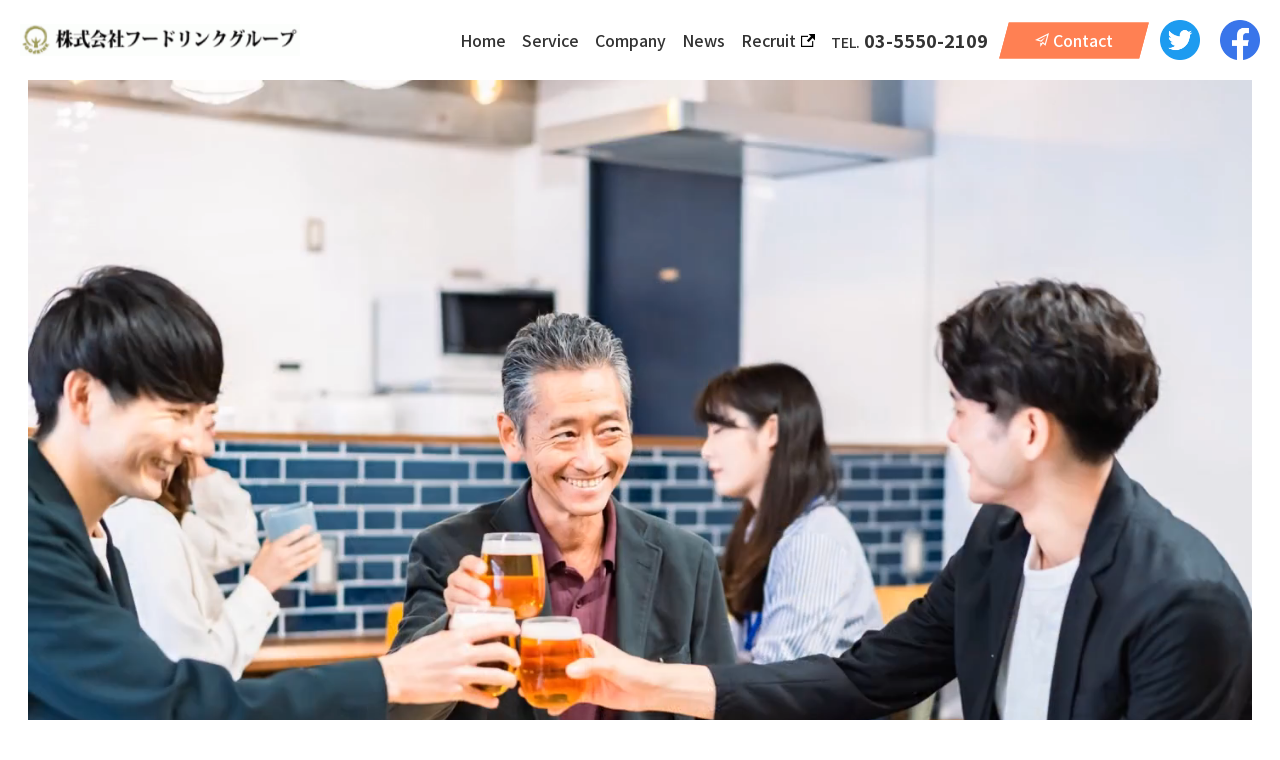

--- FILE ---
content_type: text/html; charset=UTF-8
request_url: https://company.foodrink.co.jp/author/company-foodrink-co-jp/
body_size: 46539
content:
<!DOCTYPE html>
<html lang="ja">
  <head>
    <meta charset="UTF-8" />
    <meta http-equiv="X-UA-Compatible" content="IE=edge" />
    <meta name="viewport" content="width=device-width, initial-scale=1" />
    <title>株式会社フードリンクグループ</title>
    <link rel="stylesheet" type="text/css" href="https://company.foodrink.co.jp/wordpress/wp-content/themes/foodlink/css/styles.css" />
    <link rel="stylesheet" type="text/css" href="https://company.foodrink.co.jp/wordpress/wp-content/themes/foodlink/css/slick.css">

    <!-- Web Fonts -->
    <link rel="preconnect" href="https://fonts.googleapis.com">
    <link rel="preconnect" href="https://fonts.gstatic.com" crossorigin>
    <link href="https://fonts.googleapis.com/css2?family=Montserrat:wght@700&family=Mr+Dafoe&family=Noto+Sans+JP:wght@400;500;700&family=Noto+Serif+JP:wght@700&display=swap" rel="stylesheet">

    <meta name='robots' content='max-image-preview:large' />
<link rel="alternate" type="application/rss+xml" title="株式会社フードリンクグループ &raquo; company.foodrink.co.jp による投稿のフィード" href="https://company.foodrink.co.jp/author/company-foodrink-co-jp/feed/" />
<style id='wp-img-auto-sizes-contain-inline-css' type='text/css'>
img:is([sizes=auto i],[sizes^="auto," i]){contain-intrinsic-size:3000px 1500px}
/*# sourceURL=wp-img-auto-sizes-contain-inline-css */
</style>
<style id='wp-emoji-styles-inline-css' type='text/css'>

	img.wp-smiley, img.emoji {
		display: inline !important;
		border: none !important;
		box-shadow: none !important;
		height: 1em !important;
		width: 1em !important;
		margin: 0 0.07em !important;
		vertical-align: -0.1em !important;
		background: none !important;
		padding: 0 !important;
	}
/*# sourceURL=wp-emoji-styles-inline-css */
</style>
<style id='wp-block-library-inline-css' type='text/css'>
:root{--wp-block-synced-color:#7a00df;--wp-block-synced-color--rgb:122,0,223;--wp-bound-block-color:var(--wp-block-synced-color);--wp-editor-canvas-background:#ddd;--wp-admin-theme-color:#007cba;--wp-admin-theme-color--rgb:0,124,186;--wp-admin-theme-color-darker-10:#006ba1;--wp-admin-theme-color-darker-10--rgb:0,107,160.5;--wp-admin-theme-color-darker-20:#005a87;--wp-admin-theme-color-darker-20--rgb:0,90,135;--wp-admin-border-width-focus:2px}@media (min-resolution:192dpi){:root{--wp-admin-border-width-focus:1.5px}}.wp-element-button{cursor:pointer}:root .has-very-light-gray-background-color{background-color:#eee}:root .has-very-dark-gray-background-color{background-color:#313131}:root .has-very-light-gray-color{color:#eee}:root .has-very-dark-gray-color{color:#313131}:root .has-vivid-green-cyan-to-vivid-cyan-blue-gradient-background{background:linear-gradient(135deg,#00d084,#0693e3)}:root .has-purple-crush-gradient-background{background:linear-gradient(135deg,#34e2e4,#4721fb 50%,#ab1dfe)}:root .has-hazy-dawn-gradient-background{background:linear-gradient(135deg,#faaca8,#dad0ec)}:root .has-subdued-olive-gradient-background{background:linear-gradient(135deg,#fafae1,#67a671)}:root .has-atomic-cream-gradient-background{background:linear-gradient(135deg,#fdd79a,#004a59)}:root .has-nightshade-gradient-background{background:linear-gradient(135deg,#330968,#31cdcf)}:root .has-midnight-gradient-background{background:linear-gradient(135deg,#020381,#2874fc)}:root{--wp--preset--font-size--normal:16px;--wp--preset--font-size--huge:42px}.has-regular-font-size{font-size:1em}.has-larger-font-size{font-size:2.625em}.has-normal-font-size{font-size:var(--wp--preset--font-size--normal)}.has-huge-font-size{font-size:var(--wp--preset--font-size--huge)}.has-text-align-center{text-align:center}.has-text-align-left{text-align:left}.has-text-align-right{text-align:right}.has-fit-text{white-space:nowrap!important}#end-resizable-editor-section{display:none}.aligncenter{clear:both}.items-justified-left{justify-content:flex-start}.items-justified-center{justify-content:center}.items-justified-right{justify-content:flex-end}.items-justified-space-between{justify-content:space-between}.screen-reader-text{border:0;clip-path:inset(50%);height:1px;margin:-1px;overflow:hidden;padding:0;position:absolute;width:1px;word-wrap:normal!important}.screen-reader-text:focus{background-color:#ddd;clip-path:none;color:#444;display:block;font-size:1em;height:auto;left:5px;line-height:normal;padding:15px 23px 14px;text-decoration:none;top:5px;width:auto;z-index:100000}html :where(.has-border-color){border-style:solid}html :where([style*=border-top-color]){border-top-style:solid}html :where([style*=border-right-color]){border-right-style:solid}html :where([style*=border-bottom-color]){border-bottom-style:solid}html :where([style*=border-left-color]){border-left-style:solid}html :where([style*=border-width]){border-style:solid}html :where([style*=border-top-width]){border-top-style:solid}html :where([style*=border-right-width]){border-right-style:solid}html :where([style*=border-bottom-width]){border-bottom-style:solid}html :where([style*=border-left-width]){border-left-style:solid}html :where(img[class*=wp-image-]){height:auto;max-width:100%}:where(figure){margin:0 0 1em}html :where(.is-position-sticky){--wp-admin--admin-bar--position-offset:var(--wp-admin--admin-bar--height,0px)}@media screen and (max-width:600px){html :where(.is-position-sticky){--wp-admin--admin-bar--position-offset:0px}}

/*# sourceURL=wp-block-library-inline-css */
</style><style id='global-styles-inline-css' type='text/css'>
:root{--wp--preset--aspect-ratio--square: 1;--wp--preset--aspect-ratio--4-3: 4/3;--wp--preset--aspect-ratio--3-4: 3/4;--wp--preset--aspect-ratio--3-2: 3/2;--wp--preset--aspect-ratio--2-3: 2/3;--wp--preset--aspect-ratio--16-9: 16/9;--wp--preset--aspect-ratio--9-16: 9/16;--wp--preset--color--black: #000000;--wp--preset--color--cyan-bluish-gray: #abb8c3;--wp--preset--color--white: #ffffff;--wp--preset--color--pale-pink: #f78da7;--wp--preset--color--vivid-red: #cf2e2e;--wp--preset--color--luminous-vivid-orange: #ff6900;--wp--preset--color--luminous-vivid-amber: #fcb900;--wp--preset--color--light-green-cyan: #7bdcb5;--wp--preset--color--vivid-green-cyan: #00d084;--wp--preset--color--pale-cyan-blue: #8ed1fc;--wp--preset--color--vivid-cyan-blue: #0693e3;--wp--preset--color--vivid-purple: #9b51e0;--wp--preset--gradient--vivid-cyan-blue-to-vivid-purple: linear-gradient(135deg,rgb(6,147,227) 0%,rgb(155,81,224) 100%);--wp--preset--gradient--light-green-cyan-to-vivid-green-cyan: linear-gradient(135deg,rgb(122,220,180) 0%,rgb(0,208,130) 100%);--wp--preset--gradient--luminous-vivid-amber-to-luminous-vivid-orange: linear-gradient(135deg,rgb(252,185,0) 0%,rgb(255,105,0) 100%);--wp--preset--gradient--luminous-vivid-orange-to-vivid-red: linear-gradient(135deg,rgb(255,105,0) 0%,rgb(207,46,46) 100%);--wp--preset--gradient--very-light-gray-to-cyan-bluish-gray: linear-gradient(135deg,rgb(238,238,238) 0%,rgb(169,184,195) 100%);--wp--preset--gradient--cool-to-warm-spectrum: linear-gradient(135deg,rgb(74,234,220) 0%,rgb(151,120,209) 20%,rgb(207,42,186) 40%,rgb(238,44,130) 60%,rgb(251,105,98) 80%,rgb(254,248,76) 100%);--wp--preset--gradient--blush-light-purple: linear-gradient(135deg,rgb(255,206,236) 0%,rgb(152,150,240) 100%);--wp--preset--gradient--blush-bordeaux: linear-gradient(135deg,rgb(254,205,165) 0%,rgb(254,45,45) 50%,rgb(107,0,62) 100%);--wp--preset--gradient--luminous-dusk: linear-gradient(135deg,rgb(255,203,112) 0%,rgb(199,81,192) 50%,rgb(65,88,208) 100%);--wp--preset--gradient--pale-ocean: linear-gradient(135deg,rgb(255,245,203) 0%,rgb(182,227,212) 50%,rgb(51,167,181) 100%);--wp--preset--gradient--electric-grass: linear-gradient(135deg,rgb(202,248,128) 0%,rgb(113,206,126) 100%);--wp--preset--gradient--midnight: linear-gradient(135deg,rgb(2,3,129) 0%,rgb(40,116,252) 100%);--wp--preset--font-size--small: 13px;--wp--preset--font-size--medium: 20px;--wp--preset--font-size--large: 36px;--wp--preset--font-size--x-large: 42px;--wp--preset--spacing--20: 0.44rem;--wp--preset--spacing--30: 0.67rem;--wp--preset--spacing--40: 1rem;--wp--preset--spacing--50: 1.5rem;--wp--preset--spacing--60: 2.25rem;--wp--preset--spacing--70: 3.38rem;--wp--preset--spacing--80: 5.06rem;--wp--preset--shadow--natural: 6px 6px 9px rgba(0, 0, 0, 0.2);--wp--preset--shadow--deep: 12px 12px 50px rgba(0, 0, 0, 0.4);--wp--preset--shadow--sharp: 6px 6px 0px rgba(0, 0, 0, 0.2);--wp--preset--shadow--outlined: 6px 6px 0px -3px rgb(255, 255, 255), 6px 6px rgb(0, 0, 0);--wp--preset--shadow--crisp: 6px 6px 0px rgb(0, 0, 0);}:where(.is-layout-flex){gap: 0.5em;}:where(.is-layout-grid){gap: 0.5em;}body .is-layout-flex{display: flex;}.is-layout-flex{flex-wrap: wrap;align-items: center;}.is-layout-flex > :is(*, div){margin: 0;}body .is-layout-grid{display: grid;}.is-layout-grid > :is(*, div){margin: 0;}:where(.wp-block-columns.is-layout-flex){gap: 2em;}:where(.wp-block-columns.is-layout-grid){gap: 2em;}:where(.wp-block-post-template.is-layout-flex){gap: 1.25em;}:where(.wp-block-post-template.is-layout-grid){gap: 1.25em;}.has-black-color{color: var(--wp--preset--color--black) !important;}.has-cyan-bluish-gray-color{color: var(--wp--preset--color--cyan-bluish-gray) !important;}.has-white-color{color: var(--wp--preset--color--white) !important;}.has-pale-pink-color{color: var(--wp--preset--color--pale-pink) !important;}.has-vivid-red-color{color: var(--wp--preset--color--vivid-red) !important;}.has-luminous-vivid-orange-color{color: var(--wp--preset--color--luminous-vivid-orange) !important;}.has-luminous-vivid-amber-color{color: var(--wp--preset--color--luminous-vivid-amber) !important;}.has-light-green-cyan-color{color: var(--wp--preset--color--light-green-cyan) !important;}.has-vivid-green-cyan-color{color: var(--wp--preset--color--vivid-green-cyan) !important;}.has-pale-cyan-blue-color{color: var(--wp--preset--color--pale-cyan-blue) !important;}.has-vivid-cyan-blue-color{color: var(--wp--preset--color--vivid-cyan-blue) !important;}.has-vivid-purple-color{color: var(--wp--preset--color--vivid-purple) !important;}.has-black-background-color{background-color: var(--wp--preset--color--black) !important;}.has-cyan-bluish-gray-background-color{background-color: var(--wp--preset--color--cyan-bluish-gray) !important;}.has-white-background-color{background-color: var(--wp--preset--color--white) !important;}.has-pale-pink-background-color{background-color: var(--wp--preset--color--pale-pink) !important;}.has-vivid-red-background-color{background-color: var(--wp--preset--color--vivid-red) !important;}.has-luminous-vivid-orange-background-color{background-color: var(--wp--preset--color--luminous-vivid-orange) !important;}.has-luminous-vivid-amber-background-color{background-color: var(--wp--preset--color--luminous-vivid-amber) !important;}.has-light-green-cyan-background-color{background-color: var(--wp--preset--color--light-green-cyan) !important;}.has-vivid-green-cyan-background-color{background-color: var(--wp--preset--color--vivid-green-cyan) !important;}.has-pale-cyan-blue-background-color{background-color: var(--wp--preset--color--pale-cyan-blue) !important;}.has-vivid-cyan-blue-background-color{background-color: var(--wp--preset--color--vivid-cyan-blue) !important;}.has-vivid-purple-background-color{background-color: var(--wp--preset--color--vivid-purple) !important;}.has-black-border-color{border-color: var(--wp--preset--color--black) !important;}.has-cyan-bluish-gray-border-color{border-color: var(--wp--preset--color--cyan-bluish-gray) !important;}.has-white-border-color{border-color: var(--wp--preset--color--white) !important;}.has-pale-pink-border-color{border-color: var(--wp--preset--color--pale-pink) !important;}.has-vivid-red-border-color{border-color: var(--wp--preset--color--vivid-red) !important;}.has-luminous-vivid-orange-border-color{border-color: var(--wp--preset--color--luminous-vivid-orange) !important;}.has-luminous-vivid-amber-border-color{border-color: var(--wp--preset--color--luminous-vivid-amber) !important;}.has-light-green-cyan-border-color{border-color: var(--wp--preset--color--light-green-cyan) !important;}.has-vivid-green-cyan-border-color{border-color: var(--wp--preset--color--vivid-green-cyan) !important;}.has-pale-cyan-blue-border-color{border-color: var(--wp--preset--color--pale-cyan-blue) !important;}.has-vivid-cyan-blue-border-color{border-color: var(--wp--preset--color--vivid-cyan-blue) !important;}.has-vivid-purple-border-color{border-color: var(--wp--preset--color--vivid-purple) !important;}.has-vivid-cyan-blue-to-vivid-purple-gradient-background{background: var(--wp--preset--gradient--vivid-cyan-blue-to-vivid-purple) !important;}.has-light-green-cyan-to-vivid-green-cyan-gradient-background{background: var(--wp--preset--gradient--light-green-cyan-to-vivid-green-cyan) !important;}.has-luminous-vivid-amber-to-luminous-vivid-orange-gradient-background{background: var(--wp--preset--gradient--luminous-vivid-amber-to-luminous-vivid-orange) !important;}.has-luminous-vivid-orange-to-vivid-red-gradient-background{background: var(--wp--preset--gradient--luminous-vivid-orange-to-vivid-red) !important;}.has-very-light-gray-to-cyan-bluish-gray-gradient-background{background: var(--wp--preset--gradient--very-light-gray-to-cyan-bluish-gray) !important;}.has-cool-to-warm-spectrum-gradient-background{background: var(--wp--preset--gradient--cool-to-warm-spectrum) !important;}.has-blush-light-purple-gradient-background{background: var(--wp--preset--gradient--blush-light-purple) !important;}.has-blush-bordeaux-gradient-background{background: var(--wp--preset--gradient--blush-bordeaux) !important;}.has-luminous-dusk-gradient-background{background: var(--wp--preset--gradient--luminous-dusk) !important;}.has-pale-ocean-gradient-background{background: var(--wp--preset--gradient--pale-ocean) !important;}.has-electric-grass-gradient-background{background: var(--wp--preset--gradient--electric-grass) !important;}.has-midnight-gradient-background{background: var(--wp--preset--gradient--midnight) !important;}.has-small-font-size{font-size: var(--wp--preset--font-size--small) !important;}.has-medium-font-size{font-size: var(--wp--preset--font-size--medium) !important;}.has-large-font-size{font-size: var(--wp--preset--font-size--large) !important;}.has-x-large-font-size{font-size: var(--wp--preset--font-size--x-large) !important;}
/*# sourceURL=global-styles-inline-css */
</style>

<style id='classic-theme-styles-inline-css' type='text/css'>
/*! This file is auto-generated */
.wp-block-button__link{color:#fff;background-color:#32373c;border-radius:9999px;box-shadow:none;text-decoration:none;padding:calc(.667em + 2px) calc(1.333em + 2px);font-size:1.125em}.wp-block-file__button{background:#32373c;color:#fff;text-decoration:none}
/*# sourceURL=/wp-includes/css/classic-themes.min.css */
</style>
<link rel="https://api.w.org/" href="https://company.foodrink.co.jp/wp-json/" /><link rel="alternate" title="JSON" type="application/json" href="https://company.foodrink.co.jp/wp-json/wp/v2/users/2" /><link rel="EditURI" type="application/rsd+xml" title="RSD" href="https://company.foodrink.co.jp/wordpress/xmlrpc.php?rsd" />
<meta name="generator" content="WordPress 6.9" />
<link rel="icon" href="https://company.foodrink.co.jp/wordpress/wp-content/uploads/2023/04/cropped-image_2023_4_13-1-32x32.png" sizes="32x32" />
<link rel="icon" href="https://company.foodrink.co.jp/wordpress/wp-content/uploads/2023/04/cropped-image_2023_4_13-1-192x192.png" sizes="192x192" />
<link rel="apple-touch-icon" href="https://company.foodrink.co.jp/wordpress/wp-content/uploads/2023/04/cropped-image_2023_4_13-1-180x180.png" />
<meta name="msapplication-TileImage" content="https://company.foodrink.co.jp/wordpress/wp-content/uploads/2023/04/cropped-image_2023_4_13-1-270x270.png" />
  </head>
  <body>
    <div class="wrapper">
            <header class="header">
        <div class="header__wrap">
          <div class="header__logo">
            <a href="https://company.foodrink.co.jp/"><img src="https://company.foodrink.co.jp/wordpress/wp-content/themes/foodlink/img/common/logo-header.png" alt="株式会社フードリンクグループ" /></a>
          </div>
          <div class="header__menuWrap">
            <input type="checkbox" id="menuCheck" class="header__input" />
            <label for="menuCheck" class="header__menuBtn">
              <span></span>
              <p>MENU</p>
            </label>
            <div class="header__menuContent">
              <ul class="header__list">
                <li class="header__item header__item--border header__item--hover current">
                  <a href="https://company.foodrink.co.jp/">Home</a>
                </li>
                <li class="header__item header__item--border header__item--hover">
                  <a href="https://company.foodrink.co.jp/service">Service</a>
                </li>
                <li class="header__item header__item--border header__item--hover">
                  <a href="https://company.foodrink.co.jp/company">Company</a>
                </li>
                <li class="header__item header__item--border header__item--hover">
                  <a href="https://company.foodrink.co.jp/news">News</a>
                </li>
                <li class="header__item header__item--recruit header__item--border header__item--hover">
                  <a href="https://company.foodrink.co.jp/#recruit">Recruit</a>
                </li>
                <li class="header__item header__item--tel pc-only">
                  <div class="header__item--telNumber">
                    <span>TEL.</span>
                    <a href="tel:03-5550-2109">03-5550-2109</a>
                  </div>
                </li>
                <li class="header__item header__item--reserve">
                  <a href="https://company.foodrink.co.jp/contact">Contact</a>
                </li>
                <li class="header__item header__item--sns">
                  <a href="https://twitter.com/foodrinkgroup" target="_blank">
                    <img src="https://company.foodrink.co.jp/wordpress/wp-content/themes/foodlink/img/common/icon-twitter.png" alt="Twitter" class="header__item--sns-pc">
                    <img src="https://company.foodrink.co.jp/wordpress/wp-content/themes/foodlink/img/common/icon-twitter-sp.png" alt="Twitter" class="header__item--sns-sp">
                  </a>
                  <a href="https://www.facebook.com/foodrinknews/" target="_blank">
                    <img src="https://company.foodrink.co.jp/wordpress/wp-content/themes/foodlink/img/common/icon-facebook.png" alt="Facebook" class="header__item--sns-pc">
                    <img src="https://company.foodrink.co.jp/wordpress/wp-content/themes/foodlink/img/common/icon-facebook-sp.png" alt="Facebook" class="header__item--sns-sp">
                  </a>
                </li>
              </ul>
            </div>
          </div>
        </div>
      </header>      <main class="main">
        <section class="fv">
          <div class="fv__movie">
            <video playsinline muted loop autoplay src="https://company.foodrink.co.jp/wordpress/wp-content/themes/foodlink/fv-movie.mp4"></video>
          </div>
          <div id="wrapper">
            <div id="wrapper-inner">
              <div id="scroll-down">
                <span id="scroll-title">Scroll</span>
              </div>
            </div>
          </div>
        </section>
        <section class="recruit">
          <div class="recruit__ttlBox" id="recruit">
            <h2 class="recruit__ttl--en">Recruit</h2>
            <span class="recruit__ttl--jp">採用情報</span>
          </div>
          <div class="recruit__imgBox">
            <img src="https://company.foodrink.co.jp/wordpress/wp-content/themes/foodlink/img/top/recruit-pc.png" alt="" class="recruit__img big-only">
            <img src="https://company.foodrink.co.jp/wordpress/wp-content/themes/foodlink/img/top/recruit-pc.png" alt="" class="recruit__img pc-only">
            <img src="https://company.foodrink.co.jp/wordpress/wp-content/themes/foodlink/img/top/recruit-sp.png" alt="" class="recruit__img sp-only">
          </div>
          <div class="recruit__txtWrap">
            <div class="recruit__txtBox">
              <div class="recruit__txt recruit__txt--big"><span>飲食のトレンドを一緒に作りましょう！</span></div>
            </div>
            <div class="recruit__txtBox">
              <div class="recruit__txt"><span>食べること、飲むことが好きなアナタ</span></div>
            </div>
            <div class="recruit__txtBox">
              <div class="recruit__txt"><span>マーケティングを学びたいアナタ</span></div>
            </div>
            <div class="recruit__txtBox">
              <div class="recruit__txt"><span>自分の発想を実現したいアナタ</span></div>
            </div>
            <div class="recruit__txtBox">
              <div class="recruit__txt"><span>新しい業界で自分を試したいアナタ</span></div>
            </div>
          </div>
        </section>
        <section class="introduce">
          <div class="introduce__inner">
            <div class="introduce__item">
              <div class="introduce__leading">
                <span>フードリンクってこんな会社です</span>
              </div>
              <div class="introduce__youtube">
                <iframe width="560" height="315" src="https://www.youtube.com/embed/HxslbPtqiic" title="YouTube video player" frameborder="0" allow="accelerometer; autoplay; clipboard-write; encrypted-media; gyroscope; picture-in-picture; web-share" allowfullscreen></iframe>              </div>
              <p class="introduce__txt">外食業界を発展させるための様々なイベントを手掛けています。</p>
              <div class="introduce__button">
                <a href="https://company.foodrink.co.jp/company/"><span>View more</span></a>
              </div>
            </div>
            <div class="introduce__item">
              <div class="introduce__leading">
                <span>入社2ヵ月でも活躍しています</span>
              </div>
              <div class="introduce__youtube">
                <iframe width="560" height="315" src="https://www.youtube.com/embed/WdX5EO2CYCU" title="YouTube video player" frameborder="0" allow="accelerometer; autoplay; clipboard-write; encrypted-media; gyroscope; picture-in-picture; web-share" allowfullscreen></iframe>              </div>
              <p class="introduce__txt">「働くことが楽しくなる？」入社間もない社員の声がご覧いただけます。</p>
              <div class="introduce__button">
                <a href="https://company.foodrink.co.jp/service/"><span>View more</span></a>
              </div>
            </div>
          </div>
        </section>
        <section class="mission">
          <div class="mission__inner">
            <h2 class="mission__ttl dafoe">Mission</h2>
            <p class="mission__txt mission__txt--big serif">“飲食の新しいカタチや価値を提案する”<br>マーケティング会社です</p>
            <p class="mission__txt mission__txt--small serif">
              「飲」「食」「飲食店」業界の進化に貢献できる<br>
              「No.1飲食サポーター」をめざしています！
            </p>
          </div>
        </section>
        <section class="about">
          <div class="about__inner">
            <div class="about__item">
              <div class="about__img">
                <img src="https://company.foodrink.co.jp/wordpress/wp-content/themes/foodlink/img/top/test-marketing-big.png" alt="" class="big-only">
                <img src="https://company.foodrink.co.jp/wordpress/wp-content/themes/foodlink/img/top/test-marketing-pc.png" alt="" class="pc-only">
                <img src="https://company.foodrink.co.jp/wordpress/wp-content/themes/foodlink/img/top/test-marketing-sp.png" alt="" class="sp-only">
              </div>
              <div class="about__txtBox">
                <div class="about__txtInner">
                  <p class="about__leading">テストマーケティング</p>
                  <p class="about__txt">今話題のプラントベースミートのメニューを開発し都内レストランで提供してもらい、消費者の声を集めてより良い商品に改良する。</p>
                  <p class="about__txt">研究開発中の調味料を活用したフードメニューのレシピをレストランで開発してもらい、消費者のリアルな感想を収集する。</p>
                </div>
              </div>
            </div>
            <div class="about__item">
              <div class="about__txtBox">
                <div class="about__txtInner">
                  <p class="about__leading">SNSマーケティング</p>
                  <p class="about__txt">洋酒のトライアルイベント時に、ターゲットに合ったインフルエンサーやプロモーターを起用し、Z世代に興味関心を持ってもらえるように、認知拡大を図る。</p>
                  <p class="about__txt">クラフトビールのブランド体験のために、写真を撮りたくなるような‟映えスポット“をレストラン内に設置し、SNSでの拡散を促す。</p>
                </div>
              </div>
              <div class="about__img">
                <img src="https://company.foodrink.co.jp/wordpress/wp-content/themes/foodlink/img/top/sns-marketing-big.png" alt="" class="big-only">
                <img src="https://company.foodrink.co.jp/wordpress/wp-content/themes/foodlink/img/top/sns-marketing-pc.png" alt="" class="pc-only">
                <img src="https://company.foodrink.co.jp/wordpress/wp-content/themes/foodlink/img/top/sns-marketing-sp.png" alt="" class="sp-only">
              </div>
            </div>
            <div class="about__item">
              <div class="about__img">
                <img src="https://company.foodrink.co.jp/wordpress/wp-content/themes/foodlink/img/top/market-research-big.png" alt="" class="big-only">
                <img src="https://company.foodrink.co.jp/wordpress/wp-content/themes/foodlink/img/top/market-research-pc.png" alt="" class="pc-only">
                <img src="https://company.foodrink.co.jp/wordpress/wp-content/themes/foodlink/img/top/market-research-sp.png" alt="" class="sp-only">
              </div>
              <div class="about__txtBox">
                <div class="about__txtInner">
                  <p class="about__leading">マーケットリサーチ</p>
                  <p class="about__txt">自社も含めて、競合メーカーに対する流通サイドの客観的評価をリサーチする。</p>
                  <p class="about__txt">レストランで飲食をしている消費者に向けて、利用動機や提供商品の味の評価をヒアリングする。</p>
                  <p class="about__txt">競合となる他社ホテルの立地やサービス、商品力を比較調査し、評価をする。</p>
                </div>
              </div>
            </div>
            <div class="about__item">
              <div class="about__txtBox">
                <div class="about__txtInner">
                  <p class="about__leading">ミステリーショッパー</p>
                  <p class="about__txt">星付きや高級レストランのサービスを覆面調査する。</p>
                  <p class="about__txt">レストランでのお酒の提供品質を評価する。</p>
                  <p class="about__txt">フードのタイアップキャンペーン実施期間中に、正しく提供されているか覆面調査する。</p>
                  <p class="about__txt">チェーン店の全店調査を実施し、各店舗の店長の人事評価に繋げる。</p>
                </div>
              </div>
              <div class="about__img">
                <img src="https://company.foodrink.co.jp/wordpress/wp-content/themes/foodlink/img/top/mistery-shopper-big.png" alt="" class="big-only">
                <img src="https://company.foodrink.co.jp/wordpress/wp-content/themes/foodlink/img/top/mistery-shopper-pc.png" alt="" class="pc-only">
                <img src="https://company.foodrink.co.jp/wordpress/wp-content/themes/foodlink/img/top/mistery-shopper-sp.png" alt="" class="sp-only">
              </div>
            </div>
            <div class="about__item">
              <div class="about__img">
                <img src="https://company.foodrink.co.jp/wordpress/wp-content/themes/foodlink/img/top/event-management-big.png" alt="" class="big-only">
                <img src="https://company.foodrink.co.jp/wordpress/wp-content/themes/foodlink/img/top/event-management-pc.png" alt="" class="pc-only">
                <img src="https://company.foodrink.co.jp/wordpress/wp-content/themes/foodlink/img/top/event-management-sp.png" alt="" class="sp-only">
              </div>
              <div class="about__txtBox">
                <div class="about__txtInner">
                  <p class="about__leading">イベント運営</p>
                  <p class="about__txt">外食市場に携わる方々の交流を深めるために、駅伝大会を開催。</p>
                  <p class="about__txt">日本ワインを広めるためのワインまつりを開催し、10万人を集客。</p>
                  <p class="about__txt">飲食店のサービスパーソンを集め、接客日本一を決めるコンテストを開催。</p>
                  <p class="about__txt">アイドルを起用したお酒の体験イベントを企画運営。</p>
                </div>
              </div>
            </div>
            <div class="about__ownedmedia">
              <div class="about__ownedmediaWrap">
                <div class="about__ownedmediaInner">
                  <p class="about__ownedmediaLeading"><span>オウンドメディア<br class="sp-only">【フードリンクニュース】</span></p>
                  <p class="about__ownedmediaSubleading">1994年創刊。飲食経営者のための「ホンネ」ビジネスニュース。</p>
                  <div class="about__ownedmediaFlex">
                    <div class="about__ownedmediaTxtbox">
                      <p class="about__txt">大手外食チェーン経営者やマーケティング担当者が有料購読。</p>
                      <p class="about__txt">外食経営者向けセミナーや外食トレンドセミナーなどの開催。</p>
                      <p class="about__txt">メールマガジン、バナー広告などのweb 広告の販売。</p>
                      <p class="about__txt">YouTubeにて「フードリンクチャンネル」を配信。</p>
                    </div>
                    <div class="about__ownedmediaLogo">
                      <a href="https://www.foodrink.co.jp/" target="_blank">
                        <img src="https://company.foodrink.co.jp/wordpress/wp-content/themes/foodlink/img/top/logo-ownedmedia.png" alt="">
                      </a>
                      <p class="about__ownedmediaTxt2">
                        ※フードリンクニュース読者アンケートの結果<br class="pc-only">
                        64%が外食関連の情報媒体のなかで１位と回答
                      </p>
                    </div>
                  </div>
                </div>
              </div>
            </div>
            <ul class="about__banner">
              <li class="about__bannerItem"><img src="https://company.foodrink.co.jp/wordpress/wp-content/themes/foodlink/img/top/banner-1.jpg" alt=""></li>
              <li class="about__bannerItem"><img src="https://company.foodrink.co.jp/wordpress/wp-content/themes/foodlink/img/top/banner-2.jpg" alt=""></li>
              <li class="about__bannerItem"><img src="https://company.foodrink.co.jp/wordpress/wp-content/themes/foodlink/img/top/banner-3.jpg" alt=""></li>
              <li class="about__bannerItem"><img src="https://company.foodrink.co.jp/wordpress/wp-content/themes/foodlink/img/top/banner-4.jpg" alt=""></li>
              <li class="about__bannerItem"><img src="https://company.foodrink.co.jp/wordpress/wp-content/themes/foodlink/img/top/banner-5.jpg" alt=""></li>
            </ul>
          </div>
        </section>
        <section class="client">
          <div class="client__inner">
            <h2 class="client__ttl">Client list</h2>
            <p class="client__txt">
              多数の大手メーカー様のマーケティングの<br>
              お手伝いをしています！
            </p>
            <div class="client__list">
              <img src="https://company.foodrink.co.jp/wordpress/wp-content/themes/foodlink/img/top/client-list.png" alt="">
            </div>
            <div class="client__button">
              <a href="https://company.foodrink.co.jp/company/#client">
                <span>取引様一覧はこちら</span>
              </a>
            </div>
          </div>
        </section>
        <section class="sns">
          <div class="sns__inner">
            <h2 class="sns__ttl">SNS</h2>
            <div class="sns__wrap">
              <div class="sns__item">
                <div class="sns__leading"><span>タイムリーな活動情報はTwitterで紹介しています</span></div>
                <div class="sns__twitter">
                  <a class="twitter-timeline" data-height="546" href="https://twitter.com/foodrinkgroup?ref_src=twsrc%5Etfw">Tweets by foodrinkgroup</a> <script async src="https://platform.twitter.com/widgets.js" charset="utf-8"></script>
                </div>
              </div>
              <div class="sns__item">
                <div class="sns__leading"><span>編集長による業界情報番組定期配信中！</span></div>
                <div class="sns__youtube">
                  <iframe width="560" height="315" src="https://www.youtube.com/embed/kHcDLOXsQiw" title="YouTube video player" frameborder="0" allow="accelerometer; autoplay; clipboard-write; encrypted-media; gyroscope; picture-in-picture; web-share" allowfullscreen></iframe>
                </div>
              </div>
            </div>
          </div>
        </section>
        <section class="entry">
          <div class="entry__inner">
            <p class="entry__txt1">フードリンクグループは<br class="sp-only">あなたを待っています！</p>
            <p class="entry__txt2">
              私たちと共に、失敗を恐れず、挑戦してくれる<br>
              仲間をお待ちしています。
            </p>
            <div class="entry__button">
              <a href="https://company.foodrink.co.jp/contact">
                <span>ENTRY</span>
              </a>
            </div>
          </div>
        </section>
        <section class="news">
          <div class="news__inner">
            <div class="news__ttlBox">
              <h2 class="news__ttl--en">News</h2>
              <span class="news__ttl--jp">お知らせ</span>
            </div>
                        <ul class="news__ul">
                          <li class="news__li">
                <a href="https://company.foodrink.co.jp/news_post/%e5%ae%89%e7%94%b0%e6%ad%a3%e6%98%8e%e3%80%8110%e6%9c%881%e6%97%a5%e4%bb%98%e3%81%91%e3%81%a7%e4%bb%a3%e8%a1%a8%e3%82%92%e8%be%9e%e4%bb%bb%e3%81%97%e3%80%81%e5%8f%96%e7%b7%a0%e5%bd%b9%e3%81%ab/">
                  <div class="news__img">
                                          <img width="1040" height="1356" src="https://company.foodrink.co.jp/wordpress/wp-content/uploads/2023/09/yasuda.jpg" class="attachment-post-thumbnail size-post-thumbnail wp-post-image" alt="" decoding="async" fetchpriority="high" srcset="https://company.foodrink.co.jp/wordpress/wp-content/uploads/2023/09/yasuda.jpg 1040w, https://company.foodrink.co.jp/wordpress/wp-content/uploads/2023/09/yasuda-230x300.jpg 230w, https://company.foodrink.co.jp/wordpress/wp-content/uploads/2023/09/yasuda-785x1024.jpg 785w, https://company.foodrink.co.jp/wordpress/wp-content/uploads/2023/09/yasuda-768x1001.jpg 768w" sizes="(max-width: 1040px) 100vw, 1040px" />                                      </div>
                  <span class="news__date">2023.09.30</span>
                  <p class="news__txt">安田正明、10月1日付けで代表を辞任し、取締役に就任しました。</p>
                </a>
              </li>
                            <li class="news__li">
                <a href="https://company.foodrink.co.jp/news_post/%e9%a3%b2%e9%a3%9f%e5%ba%97%e3%81%a8%e3%83%a1%e3%83%bc%e3%82%ab%e3%83%bc%e3%82%92%e7%b9%8b%e3%81%90%e3%83%9e%e3%83%83%e3%83%81%e3%83%b3%e3%82%b0%e3%82%b5%e3%82%a4%e3%83%88%e3%80%8c%e3%83%95%e3%83%bc-2/">
                  <div class="news__img">
                                          <img width="218" height="61" src="https://company.foodrink.co.jp/wordpress/wp-content/uploads/2023/04/news-1.gif" class="attachment-post-thumbnail size-post-thumbnail wp-post-image" alt="" decoding="async" />                                      </div>
                  <span class="news__date">2022.11.14</span>
                  <p class="news__txt">飲食店とメーカーを繋ぐマッチングサイト「#フードる」をリリースしました。</p>
                </a>
              </li>
                            <li class="news__li">
                <a href="https://company.foodrink.co.jp/news_post/%e3%83%95%e3%83%bc%e3%83%89%e3%83%aa%e3%83%b3%e3%82%af%e3%82%b0%e3%83%ab%e3%83%bc%e3%83%97%e3%81%af%e3%80%81%e3%80%8e%e5%b7%9d%e5%b4%8e%e3%83%96%e3%83%ac%e3%82%a4%e3%83%96%e3%82%b5%e3%83%b3%e3%83%80-2/">
                  <div class="news__img">
                                          <img width="400" height="189" src="https://company.foodrink.co.jp/wordpress/wp-content/uploads/2023/04/news-2.gif" class="attachment-post-thumbnail size-post-thumbnail wp-post-image" alt="" decoding="async" />                                      </div>
                  <span class="news__date">2022.02.02</span>
                  <p class="news__txt">フードリンクグループは、『川崎ブレイブサンダース』のオフィシャルスポンサーになりました。</p>
                </a>
              </li>
                          </ul>
            <div class="news__button">
              <a href="https://company.foodrink.co.jp/news"><span>View more</span></a>
            </div>
          </div>
        </section>
                <section class="contact">
          <div class="contact__inner">
            <div class="contact__ttlBox">
              <h2 class="contact__ttl--en">Contact</h2>
              <span class="contact__ttl--jp">お問い合わせ</span>
            </div>
            <p class="contact__txt1">まずはお気軽にご相談ください</p>
            <p class="contact__txt2">サービスに関してご質問がございましたら<br class="contact__txt2--sp">お気軽にご相談ください。</p>
            <div class="contact__itemBox">
              <div class="contact__item">
                <div class="contact__tel">
                  <a href="tel:03-5550-2109" class="mont">03-5550-2109</a>
                </div>
                <p class="contact__hour">営業時間 : 9:30〜18:30 <br class="sp-only">定休日 : 土日祝日</p>
              </div>
              <div class="contact__item">
                <div class="contact__button">
                  <a href="https://company.foodrink.co.jp/contact">お問い合わせフォーム</a>
                </div>
              </div>
            </div>
          </div>
        </section>
      </main>
      <footer class="footer">
        <div class="footer__inner">
          <div class="footer__logo">
            <a href="https://company.foodrink.co.jp/">
              <img src="https://company.foodrink.co.jp/wordpress/wp-content/themes/foodlink/img/common/logo-header.png" alt="株式会社フードリンクグループ">
            </a>
          </div>
          <div class="footer__flex1">
            <nav class="footer__nav">
              <ul class="footer__ul">
                <li class="footer__li footer__li--hover current">
                  <a href="https://company.foodrink.co.jp/">Home</a>
                </li>
                <li class="footer__li footer__li--hover">
                  <a href="https://company.foodrink.co.jp/service">Service</a>
                </li>
                <li class="footer__li footer__li--hover">
                  <a href="https://company.foodrink.co.jp/company">Company</a>
                </li>
                <li class="footer__li footer__li--hover">
                  <a href="https://company.foodrink.co.jp/news">News</a>
                </li>
                <li class="footer__li footer__li--hover">
                  <a href="https://company.foodrink.co.jp//#recruit">Recruit</a>
                </li>
                <li class="footer__li footer__li--hover">
                  <a href="https://company.foodrink.co.jp/privacypolicy">Plivacy Policy</a>
                </li>
              </ul>
            </nav>
            <div class="footer__others">
              <a href="tel:03-5550-2109" class="footer__tel"><span>03-5550-2109</span></a>
              <a href="https://company.foodrink.co.jp/contact" class="footer__contact"><span>Contact</span></a>
              <div class="footer__flex2">
                <a href="https://twitter.com/foodrinkgroup" target="_blank">
                  <img src="https://company.foodrink.co.jp/wordpress/wp-content/themes/foodlink/img/common/icon-twitter.png" alt="twitter">
                </a>
                <a href="https://www.facebook.com/foodrinknews/" target="_blank">
                  <img src="https://company.foodrink.co.jp/wordpress/wp-content/themes/foodlink/img/common/icon-facebook.png" alt="facebook">
                </a>
              </div>
            </div>
          </div>
          <p class="footer__copyright">© Copyright ©FOODRINK Group Co.,Ltd. All rights reserved. </p>
        </div>
      </footer>
    </div>
    <script src="https://company.foodrink.co.jp/wordpress/wp-content/themes/foodlink/js/jquery.min.js"></script>
    <script src="https://company.foodrink.co.jp/wordpress/wp-content/themes/foodlink/js/slick.min.js"></script>
    <script src="https://company.foodrink.co.jp/wordpress/wp-content/themes/foodlink/js/script.js"></script>

    <script type="speculationrules">
{"prefetch":[{"source":"document","where":{"and":[{"href_matches":"/*"},{"not":{"href_matches":["/wordpress/wp-*.php","/wordpress/wp-admin/*","/wordpress/wp-content/uploads/*","/wordpress/wp-content/*","/wordpress/wp-content/plugins/*","/wordpress/wp-content/themes/foodlink/*","/*\\?(.+)"]}},{"not":{"selector_matches":"a[rel~=\"nofollow\"]"}},{"not":{"selector_matches":".no-prefetch, .no-prefetch a"}}]},"eagerness":"conservative"}]}
</script>
<script id="wp-emoji-settings" type="application/json">
{"baseUrl":"https://s.w.org/images/core/emoji/17.0.2/72x72/","ext":".png","svgUrl":"https://s.w.org/images/core/emoji/17.0.2/svg/","svgExt":".svg","source":{"concatemoji":"https://company.foodrink.co.jp/wordpress/wp-includes/js/wp-emoji-release.min.js?ver=6.9"}}
</script>
<script type="module">
/* <![CDATA[ */
/*! This file is auto-generated */
const a=JSON.parse(document.getElementById("wp-emoji-settings").textContent),o=(window._wpemojiSettings=a,"wpEmojiSettingsSupports"),s=["flag","emoji"];function i(e){try{var t={supportTests:e,timestamp:(new Date).valueOf()};sessionStorage.setItem(o,JSON.stringify(t))}catch(e){}}function c(e,t,n){e.clearRect(0,0,e.canvas.width,e.canvas.height),e.fillText(t,0,0);t=new Uint32Array(e.getImageData(0,0,e.canvas.width,e.canvas.height).data);e.clearRect(0,0,e.canvas.width,e.canvas.height),e.fillText(n,0,0);const a=new Uint32Array(e.getImageData(0,0,e.canvas.width,e.canvas.height).data);return t.every((e,t)=>e===a[t])}function p(e,t){e.clearRect(0,0,e.canvas.width,e.canvas.height),e.fillText(t,0,0);var n=e.getImageData(16,16,1,1);for(let e=0;e<n.data.length;e++)if(0!==n.data[e])return!1;return!0}function u(e,t,n,a){switch(t){case"flag":return n(e,"\ud83c\udff3\ufe0f\u200d\u26a7\ufe0f","\ud83c\udff3\ufe0f\u200b\u26a7\ufe0f")?!1:!n(e,"\ud83c\udde8\ud83c\uddf6","\ud83c\udde8\u200b\ud83c\uddf6")&&!n(e,"\ud83c\udff4\udb40\udc67\udb40\udc62\udb40\udc65\udb40\udc6e\udb40\udc67\udb40\udc7f","\ud83c\udff4\u200b\udb40\udc67\u200b\udb40\udc62\u200b\udb40\udc65\u200b\udb40\udc6e\u200b\udb40\udc67\u200b\udb40\udc7f");case"emoji":return!a(e,"\ud83e\u1fac8")}return!1}function f(e,t,n,a){let r;const o=(r="undefined"!=typeof WorkerGlobalScope&&self instanceof WorkerGlobalScope?new OffscreenCanvas(300,150):document.createElement("canvas")).getContext("2d",{willReadFrequently:!0}),s=(o.textBaseline="top",o.font="600 32px Arial",{});return e.forEach(e=>{s[e]=t(o,e,n,a)}),s}function r(e){var t=document.createElement("script");t.src=e,t.defer=!0,document.head.appendChild(t)}a.supports={everything:!0,everythingExceptFlag:!0},new Promise(t=>{let n=function(){try{var e=JSON.parse(sessionStorage.getItem(o));if("object"==typeof e&&"number"==typeof e.timestamp&&(new Date).valueOf()<e.timestamp+604800&&"object"==typeof e.supportTests)return e.supportTests}catch(e){}return null}();if(!n){if("undefined"!=typeof Worker&&"undefined"!=typeof OffscreenCanvas&&"undefined"!=typeof URL&&URL.createObjectURL&&"undefined"!=typeof Blob)try{var e="postMessage("+f.toString()+"("+[JSON.stringify(s),u.toString(),c.toString(),p.toString()].join(",")+"));",a=new Blob([e],{type:"text/javascript"});const r=new Worker(URL.createObjectURL(a),{name:"wpTestEmojiSupports"});return void(r.onmessage=e=>{i(n=e.data),r.terminate(),t(n)})}catch(e){}i(n=f(s,u,c,p))}t(n)}).then(e=>{for(const n in e)a.supports[n]=e[n],a.supports.everything=a.supports.everything&&a.supports[n],"flag"!==n&&(a.supports.everythingExceptFlag=a.supports.everythingExceptFlag&&a.supports[n]);var t;a.supports.everythingExceptFlag=a.supports.everythingExceptFlag&&!a.supports.flag,a.supports.everything||((t=a.source||{}).concatemoji?r(t.concatemoji):t.wpemoji&&t.twemoji&&(r(t.twemoji),r(t.wpemoji)))});
//# sourceURL=https://company.foodrink.co.jp/wordpress/wp-includes/js/wp-emoji-loader.min.js
/* ]]> */
</script>
  </body>
</html>


--- FILE ---
content_type: text/css
request_url: https://company.foodrink.co.jp/wordpress/wp-content/themes/foodlink/css/styles.css
body_size: 114132
content:
@charset "UTF-8";
/*----------------------------------------------------
import .scss file
----------------------------------------------------*/
/*! destyle.css v3.0.0 | MIT License | https://github.com/nicolas-cusan/destyle.css */
/* Reset box-model and set borders */
/* ============================================ */
*,
::before,
::after {
  -webkit-box-sizing: border-box;
  box-sizing: border-box;
  border-style: solid;
  border-width: 0;
}

/* Document */
/* ============================================ */
/**
 * 1. Correct the line height in all browsers.
 * 2. Prevent adjustments of font size after orientation changes in iOS.
 * 3. Remove gray overlay on links for iOS.
 */
html {
  line-height: 1.15;
  /* 1 */
  -webkit-text-size-adjust: 100%;
  /* 2 */
  -webkit-tap-highlight-color: transparent;
  /* 3*/
  overflow-x: hidden;
  overflow-y: scroll;
}

html, body {
  height: 100%;
}

/* Sections */
/* ============================================ */
/**
 * Remove the margin in all browsers.
 */
body {
  margin: 0;
  color: #333333;
  font-family: "Noto Sans JP", "sans-serif";
  font-weight: 500;
}

.serif {
  font-family: "Noto Serif JP", "serif";
}

.dafoe {
  font-family: "Mr Dafoe", "cursive";
}

.mont {
  font-family: "Montserrat", sans-serif;
}

body .fadeIn_up {
  opacity: 0;
  -webkit-transform: translate(0, 50%);
  transform: translate(0, 50%);
  -webkit-transition: 2s;
  transition: 2s;
}

body .fadeIn_up.is-show {
  -webkit-transform: translate(0, 0);
  transform: translate(0, 0);
  opacity: 1;
}

/**
 * Render the `main` element consistently in IE.
 */
main {
  display: block;
}

/* Vertical rhythm */
/* ============================================ */
p,
table,
blockquote,
address,
pre,
iframe,
form,
figure,
dl {
  margin: 0;
}

/* Headings */
/* ============================================ */
h1,
h2,
h3,
h4,
h5,
h6 {
  font-size: inherit;
  font-weight: inherit;
  margin: 0;
}

/* Lists (enumeration) */
/* ============================================ */
ul,
ol {
  margin: 0;
  padding: 0;
  list-style: none;
}

/* Lists (definition) */
/* ============================================ */
dt {
  font-weight: bold;
}

dd {
  margin-left: 0;
}

/* Grouping content */
/* ============================================ */
/**
 * 1. Add the correct box sizing in Firefox.
 * 2. Show the overflow in Edge and IE.
 */
hr {
  -webkit-box-sizing: content-box;
  box-sizing: content-box;
  /* 1 */
  height: 0;
  /* 1 */
  overflow: visible;
  /* 2 */
  border-top-width: 1px;
  margin: 0;
  clear: both;
  color: inherit;
}

/**
 * 1. Correct the inheritance and scaling of font size in all browsers.
 * 2. Correct the odd `em` font sizing in all browsers.
 */
pre {
  font-family: monospace, monospace;
  /* 1 */
  font-size: inherit;
  /* 2 */
}

address {
  font-style: inherit;
}

/* Text-level semantics */
/* ============================================ */
/**
 * Remove the gray background on active links in IE 10.
 */
a {
  background-color: transparent;
  text-decoration: none;
  color: inherit;
  -webkit-transition: all 0.3s;
  transition: all 0.3s;
}

a:hover {
  opacity: 0.8;
}

/**
 * 1. Remove the bottom border in Chrome 57-
 * 2. Add the correct text decoration in Chrome, Edge, IE, Opera, and Safari.
 */
abbr[title] {
  -webkit-text-decoration: underline dotted;
  text-decoration: underline dotted;
  /* 2 */
}

/**
 * Add the correct font weight in Chrome, Edge, and Safari.
 */
b,
strong {
  font-weight: bolder;
}

/**
 * 1. Correct the inheritance and scaling of font size in all browsers.
 * 2. Correct the odd `em` font sizing in all browsers.
 */
code,
kbd,
samp {
  font-family: monospace, monospace;
  /* 1 */
  font-size: inherit;
  /* 2 */
}

/**
 * Add the correct font size in all browsers.
 */
small {
  font-size: 80%;
}

/**
 * Prevent `sub` and `sup` elements from affecting the line height in
 * all browsers.
 */
sub,
sup {
  font-size: 75%;
  line-height: 0;
  position: relative;
  vertical-align: baseline;
}

sub {
  bottom: -0.25em;
}

sup {
  top: -0.5em;
}

/* Replaced content */
/* ============================================ */
/**
 * Prevent vertical alignment issues.
 */
svg,
img,
embed,
object,
iframe {
  vertical-align: bottom;
  width: 100%;
}

/* Forms */
/* ============================================ */
/**
 * Reset form fields to make them styleable.
 * 1. Make form elements stylable across systems iOS especially.
 * 2. Inherit text-transform from parent.
 */
button,
input,
optgroup,
select,
textarea {
  -webkit-appearance: none;
  /* 1 */
  -moz-appearance: none;
  appearance: none;
  vertical-align: middle;
  color: inherit;
  font: inherit;
  background: transparent;
  padding: 0;
  margin: 0;
  border-radius: 0;
  text-align: inherit;
  text-transform: inherit;
  /* 2 */
}

/**
 * Reset radio and checkbox appearance to preserve their look in iOS.
 */
[type=checkbox] {
  -webkit-appearance: checkbox;
  -moz-appearance: checkbox;
  appearance: checkbox;
}

[type=radio] {
  -webkit-appearance: radio;
  -moz-appearance: radio;
  appearance: radio;
}

/**
 * Correct cursors for clickable elements.
 */
button,
[type=button],
[type=reset],
[type=submit] {
  cursor: pointer;
}

button:disabled,
[type=button]:disabled,
[type=reset]:disabled,
[type=submit]:disabled {
  cursor: default;
}

/**
 * Improve outlines for Firefox and unify style with input elements & buttons.
 */
:-moz-focusring {
  outline: auto;
}

select:disabled {
  opacity: inherit;
}

/**
 * Remove padding
 */
option {
  padding: 0;
}

/**
 * Reset to invisible
 */
fieldset {
  margin: 0;
  padding: 0;
  min-width: 0;
}

legend {
  padding: 0;
}

/**
 * Add the correct vertical alignment in Chrome, Firefox, and Opera.
 */
progress {
  vertical-align: baseline;
}

/**
 * Remove the default vertical scrollbar in IE 10+.
 */
textarea {
  overflow: auto;
}

/**
 * Correct the cursor style of increment and decrement buttons in Chrome.
 */
[type=number]::-webkit-inner-spin-button,
[type=number]::-webkit-outer-spin-button {
  height: auto;
}

/**
 * 1. Correct the outline style in Safari.
 */
[type=search] {
  outline-offset: -2px;
  /* 1 */
}

/**
 * Remove the inner padding in Chrome and Safari on macOS.
 */
[type=search]::-webkit-search-decoration {
  -webkit-appearance: none;
}

/**
 * 1. Correct the inability to style clickable types in iOS and Safari.
 * 2. Fix font inheritance.
 */
::-webkit-file-upload-button {
  -webkit-appearance: button;
  /* 1 */
  font: inherit;
  /* 2 */
}

/**
 * Clickable labels
 */
label[for] {
  cursor: pointer;
}

/* Interactive */
/* ============================================ */
/*
 * Add the correct display in Edge, IE 10+, and Firefox.
 */
details {
  display: block;
}

/*
 * Add the correct display in all browsers.
 */
summary {
  display: list-item;
}

/*
 * Remove outline for editable content.
 */
[contenteditable]:focus {
  outline: auto;
}

/* Tables */
/* ============================================ */
/**
1. Correct table border color inheritance in all Chrome and Safari.
*/
table {
  border-color: inherit;
  /* 1 */
}

caption {
  text-align: left;
}

td,
th {
  vertical-align: top;
  padding: 0;
}

th {
  text-align: left;
  font-weight: bold;
}

.m-0 {
  margin-bottom: 0 !important;
}


/*----------------------------------------------------
_common.scss
----------------------------------------------------*/
.fadein {
  opacity: 0;
  -webkit-transform: translate(0, 30px);
  transform: translate(0, 30px);
  -webkit-transition: all 1.6s;
  transition: all 1.6s;
}
.fadein.scrollin {
  opacity: 1;
  -webkit-transform: translate(0, 0);
  transform: translate(0, 0);
  -webkit-animation-delay: 1s;
  animation-delay: 1s;
}

.moving {
  animation: （fadezoom 8s 0s forwards;
}

@keyframes fadezoom {
  0% {
    transform: scale(1.2);
  }
  100% {
    transform: scale(1);
  }
}

.roboto {
  font-family: "roboto", sans-serif;
  font-weight: 400;
  font-style: normal;
}

.bold {
  font-weight: bold;
}

.ab-center {
  position: absolute;
  top: 50%;
  left: 50%;
  transform: translate(-50%, -50%);
  -webkit-transform: translate(-50%, -50%);
  -ms-transform: translate(-50%, -50%);
}

.ab-updown {
  position: absolute;
  top: 50%;
  left: 0%;
  transform: translateY(-50%);
  -webkit-transform: translateY(-50%);
  -ms-transform: translateY(-50%);
}

.ab-leftright {
  position: absolute;
  top: 0;
  left: 50%;
  transform: translateX(-50%);
  -webkit-transform: translateX(-50%);
  -ms-transform: translateX(-50%);
}

@media screen and (min-width: 1440px) {
  .wrapper {
    margin: 0 auto;
  }
}
.wrapper .container {
  padding-top: 83px;
}
.wrapper .wrap {
  max-width: 1280px;
  width: 100%;
  margin: 0 auto;
}
.big-only {
  display: none !important;
}

.sp-only {
  display: none !important;
}

.sp-br {
  display: none;
}

@media screen and (min-width: 1600px) {
  .big-only {
    display: block !important;
  }
  .pc-only {
    display: none !important;
  }
  .sp-only {
    display: none !important;
  }
}
@media screen and (max-width: 870px) {
  .pc-only {
    display: none !important;
  }
  .pc-br {
    display: none !important;
  }
  .sp-only {
    display: block !important;
  }
  .sp-br {
    display: block !important;
  }
}
/*----------------------------------------------------
_header.scss
----------------------------------------------------*/
.wrapper .header {
  position: fixed;
  top: 0;
  padding: 0 2.2% 0;
  max-width: 1800px;
  width: 100%;
  z-index: 99;
  background-color: #fff;
}
.wrapper .header__wrap {
  height: 80px;
  display: flex;
  align-items: center;
  justify-content: space-between;
  max-width: 1800px;
  width: 100%;
  margin: 0 auto;
}
.wrapper .header__logo {
  max-width: 360px;
  width: 100%;
  z-index: 99;
}
.wrapper .header__menuWrap {
  display: flex;
}
.wrapper .header__input {
  display: none;
}
.wrapper .header__menuBtn {
  display: none;
}
.wrapper .header__list {
  display: flex;
  align-items: center;
}
.wrapper .header__item {
  position: relative;
  font-weight: 500;
  margin-right: 25px;
}
.wrapper .header__item:last-child {
  margin-right: 0;
}
.wrapper .header__item--recruit {
  display: flex;
  align-items: center;
}
.wrapper .header__item--recruit::after {
  content: "";
  background-image: url(../img/common/icon-recruit.png);
  background-size: cover;
  background-repeat: no-repeat;
  display: inline-block;
  width: 14px;
  height: 13px;
  margin-left: 5px;
}
.wrapper .header__item--tel {
  font-weight: 700;
  display: flex;
  align-items: center;
  flex-shrink: 0;
  text-align: center;
  margin-right: 10px;
}
.wrapper .header__item--telNumber a {
  font-size: 20px;
}
.wrapper .header__item--telNumber span {
  line-height: 16px;
  font-weight: 500;
}
.wrapper .header__item--reserve {
  text-align: center;
}
.wrapper .header__item--reserve a {
  position: relative;
  width: 191px;
  height: 37px;
  display: flex;
  align-items: center;
  justify-content: center;
  text-align: center;
  color: #ffffff;
}
.wrapper .header__item--reserve a::before {
  content: "";
  background-image: url(../img//common/icon-contact-white.png);
  background-size: cover;
  background-repeat: no-repeat;
  display: inline-block;
  width: 14px;
  height: 14px;
  transition: all 0.3s;
  margin-right: 4px;
}
.wrapper .header__item--reserve a::after {
  content: "";
  position: absolute;
  top: 0;
  bottom: 0;
  left: 0;
  right: 0;
  z-index: -1;
  border: 1px solid #FF8053;
  background-color: #FF8053;
  transform: matrix(1, 0, -0.26, 0.97, 0, 0);
  transition: all 0.3s;
}
.wrapper .header__item--reserve a:hover {
  color: #FF8053;
  opacity: 1;
}
.wrapper .header__item--reserve a:hover::before {
  background-image: url(../img//common/icon-contact-orange.png);
}
.wrapper .header__item--reserve a:hover::after {
  background-color: #ffffff;
}
.wrapper .header__item--sns {
  display: flex;
  align-items: center;
  margin-right: 10px;
}
.wrapper .header__item--sns a {
  display: inline-block;
  width: 40px;
  height: 40px;
}
.wrapper .header__item--sns a:nth-child(1) {
  margin-right: 20px;
}
.wrapper .header__item--sns-sp {
  display: none;
}
.wrapper .header__item--hover a {
  position: relative;
}
.wrapper .header__item--hover a::after {
  content: "";
  /*絶対配置で線の位置を決める*/
  position: absolute;
  bottom: -2px;
  left: 0;
  /*線の形状*/
  width: 100%;
  height: 1px;
  background: #000000;
  /*アニメーションの指定*/
  transition: all 0.3s;
  transform: scale(0, 1); /*X方向0、Y方向1*/
  transform-origin: left top; /*左上基点*/
}
.wrapper .header__item--hover a:hover {
  opacity: 1;
}
.wrapper .header__item--hover a:hover::after {
  transform: scale(1, 1);
}

@media screen and (min-width: 1600px) {
  .wrapper .header {
    max-width: 100%;
    width: 100%;
    top: 0;
    left: 50%;
    transform: translateX(-50%);
    -webkit-transform: translateX(-50%);
    -ms-transform: translateX(-50%);
  }
  .wrapper .header__logo {
    margin-right: 50px;
  }
}
@media screen and (max-width: 1365px) {
  .wrapper .header {
    padding: 0 20px;
  }
  .wrapper .header__logo {
    max-width: 280px;
  }
  .wrapper .header__item {
    margin-right: 16px;
  }
  .wrapper .header__item--telNumber span {
    font-size: 14px;
  }
  .wrapper .header__item--telNumber a {
    font-size: 18px;
  }
  .wrapper .header__item--reserve a {
    width: 140px;
  }
}
@media screen and (max-width: 1150px) {
  .wrapper .header {
    display: block !important;
    position: fixed;
    top: 0;
    width: 100%;
    z-index: 99;
    background-color: #fff;
    padding: 0;
  }
  .wrapper .header__wrap {
    display: flex;
    align-items: center;
    justify-content: space-between;
    width: 90%;
    margin: 0 auto;
    height: 74px;
  }
  .wrapper .header__logo {
    max-width: 237px;
    z-index: 99;
  }
  .wrapper .header__menuWrap #menuCheck:checked ~ .header__menuBtn {
    top: 0;
  }
  .wrapper .header__menuWrap #menuCheck:checked ~ .header__menuBtn span {
    text-align: center;
    background-color: #fff;
  }
  .wrapper .header__menuWrap #menuCheck:checked ~ .header__menuBtn span::before {
    top: 4px;
    transform: rotate(45deg);
    background-color: #FF8053;
    width: 30px;
  }
  .wrapper .header__menuWrap #menuCheck:checked ~ .header__menuBtn span::after {
    top: 2px;
    transform: rotate(-45deg);
    background-color: #FF8053;
    width: 30px;
  }
  .wrapper .header__menuWrap #menuCheck:checked ~ body {
    overflow: hidden;
  }
  .wrapper .header__menuWrap #menuCheck:checked ~ .header__menuContent {
    left: 0;
  }
  .wrapper .header__menuBtn {
    position: relative;
    top: 8px;
    height: 100%;
    display: flex;
    flex-direction: column;
    align-items: center;
    z-index: 90;
  }
  .wrapper .header__menuBtn span {
    display: block;
    height: 2px;
    width: 40px;
    background-color: #FF8053;
  }
  .wrapper .header__menuBtn span::before {
    position: relative;
    top: -8px;
    content: "";
    display: block;
    height: 2px;
    width: 40px;
    background-color: #FF8053;
  }
  .wrapper .header__menuBtn span::after {
    position: relative;
    top: 6px;
    content: "";
    display: block;
    height: 2px;
    width: 40px;
    background-color: #FF8053;
  }
  .wrapper .header__menuBtn p {
    color: #FF8053;
    font-size: 14px;
    line-height: 20px;
    margin-top: 8px;
  }
  .wrapper .header__menuContent {
    width: 100%;
    height: 100%;
    position: fixed;
    top: 0;
    left: 0;
    z-index: 80;
    overflow-y: scroll;
    color: #fff;
    background-color: #FF8053;
    margin-top: 74px;
    padding: 80px 60px 120px;
    left: 100%;
    transition: all 0.5s;
  }
  .wrapper .header__list {
    margin: 0 auto;
    padding-top: 30px;
    max-width: 375px;
    width: 100%;
    flex-direction: column;
    align-items: flex-start;
  }
  .wrapper .header__item {
    margin-right: 0;
    padding: 16px 0;
  }
  .wrapper .header__item a {
    line-height: 21px;
  }
  .wrapper .header__item:hover a::after {
    display: none;
  }
  .wrapper .header__item--border {
    width: 100%;
    border-bottom: 1px solid #ffffff;
  }
  .wrapper .header__item--border a {
    border-bottom: 1px solid #ffffff;
  }
  .wrapper .header__item:first-child {
    padding-top: 0;
  }
  .wrapper .header__item:last-child {
    margin-bottom: 0;
  }
  .wrapper .header__item--recruit {
    order: 0;
  }
  .wrapper .header__item--recruit::after {
    order: 1;
    background-image: url(../img/common/icon-recruit-sp.png);
  }
  .wrapper .header__item--tel {
    display: none;
  }
  .wrapper .header__item--reserve {
    width: 100%;
    padding: 0;
    margin-top: 30px;
  }
  .wrapper .header__item--reserve a {
    color: #FF8053;
    font-weight: bold;
    max-width: 236px;
    width: 100%;
    margin: 0 auto;
    transition: all 0.3s;
  }
  .wrapper .header__item--reserve a::before {
    display: none;
  }
  .wrapper .header__item--reserve a::after {
    border: 1px solid #ffffff;
    background-color: #ffffff;
    transition: all 0.3s;
  }
  .wrapper .header__item--reserve a:hover {
    color: #ffffff;
  }
  .wrapper .header__item--reserve a:hover::after {
    display: block !important;
    border: 1px solid #ffffff;
    background-color: #FF8053;
  }
  .wrapper .header__item--reserve:hover a::after {
    display: block !important;
  }
  .wrapper .header__item--sns {
    width: 100%;
    justify-content: center;
  }
  .wrapper .header__item--sns-pc {
    display: none;
  }
  .wrapper .header__item--sns-sp {
    display: block;
  }
  .wrapper .header__item.current a::after {
    display: none;
  }
}
@media screen and (max-width: 870px) {
  .wrapper .header__menuContent {
    padding: 0 20px 120px;
  }
}
/*----------------------------------------------------
_footer.scss
----------------------------------------------------*/
.wrapper .footer__inner {
  padding: 50px 20px 18px;
}
.wrapper .footer__logo {
  max-width: 443px;
  width: 100%;
  margin: 0 auto;
}
.wrapper .footer__ul {
  display: flex;
  justify-content: center;
  align-items: center;
  margin: 22px 0 28px;
}
.wrapper .footer__li {
  padding: 0 30px;
  border-right: 1px solid #333333;
}
.wrapper .footer__li:last-child {
  padding: 0 30px 0 0;
}
.wrapper .footer__li:last-child {
  padding: 0 0 0 30px;
  border-right: unset;
}
.wrapper .footer__li--hover a {
  position: relative;
}
.wrapper .footer__li--hover a::after {
  content: "";
  /*絶対配置で線の位置を決める*/
  position: absolute;
  bottom: -2px;
  left: 0;
  /*線の形状*/
  width: 100%;
  height: 1px;
  background: #000000;
  /*アニメーションの指定*/
  transition: all 0.3s;
  transform: scale(0, 1); /*X方向0、Y方向1*/
  transform-origin: left top; /*左上基点*/
}
.wrapper .footer__li--hover a:hover {
  opacity: 1;
}
.wrapper .footer__li--hover a:hover::after {
  transform: scale(1, 1);
}
.wrapper .footer__others {
  margin-bottom: 44px;
  display: flex;
  align-items: center;
  justify-content: center;
}
.wrapper .footer__others a {
  margin-right: 10px;
}
.wrapper .footer__others img {
  width: 29px;
}
.wrapper .footer__flex2 {
  display: flex;
  align-items: center;
}
.wrapper .footer__flex2 a {
  margin-right: 10px;
}
.wrapper .footer__flex2 a:last-child {
  margin-right: 0;
}
.wrapper .footer__tel {
  min-width: 145px;
  position: relative;
  display: inline-block;
  padding: 8px 14px;
  text-align: center;
  transition: all 0.3s;
}
.wrapper .footer__tel::before {
  content: "";
  background-image: url(../img/common/icon-tel-orange.png);
  background-size: cover;
  background-repeat: no-repeat;
  display: inline-block;
  width: 11px;
  height: 11px;
  margin-right: 4px;
}
.wrapper .footer__tel::after {
  content: "";
  position: absolute;
  top: 0;
  bottom: 0;
  left: 0;
  right: 0;
  z-index: -1;
  background-color: #ffffff;
  transform: matrix(1, 0, -0.27, 0.96, 0, 0);
  border: 1px solid #FF8053;
  transition: all 0.3s;
}
.wrapper .footer__tel span {
  font-size: 14px;
  line-height: 20px;
  font-weight: bold;
  color: #FF8053;
}
.wrapper .footer__tel:hover {
  opacity: 1;
}
.wrapper .footer__tel:hover::before {
  background-image: url(../img/common/icon-tel-white.png);
}
.wrapper .footer__tel:hover::after {
  background-color: #FF8053;
}
.wrapper .footer__tel:hover span {
  color: #ffffff;
}
.wrapper .footer__contact {
  min-width: 145px;
  position: relative;
  display: inline-block;
  padding: 8px 14px;
  text-align: center;
  transition: all 0.3s;
}
.wrapper .footer__contact::before {
  content: "";
  background-image: url(../img/common/icon-contact-white.png);
  background-size: cover;
  background-repeat: no-repeat;
  display: inline-block;
  width: 11px;
  height: 11px;
  margin-right: 4px;
}
.wrapper .footer__contact::after {
  content: "";
  position: absolute;
  top: 0;
  bottom: 0;
  left: 0;
  right: 0;
  z-index: -1;
  background-color: #FF8053;
  border: 1px solid #FF8053;
  transform: matrix(1, 0, -0.27, 0.96, 0, 0);
  transition: all 0.3s;
}
.wrapper .footer__contact span {
  font-size: 14px;
  line-height: 20px;
  font-weight: bold;
  color: #ffffff;
}
.wrapper .footer__contact:hover {
  opacity: 1;
}
.wrapper .footer__contact:hover::before {
  background-image: url(../img/common/icon-contact-orange.png);
}
.wrapper .footer__contact:hover::after {
  background-color: #ffffff;
}
.wrapper .footer__contact:hover span {
  color: #FF8053;
}
.wrapper .footer__copyright {
  text-align: center;
  font-size: 13px;
  line-height: 18px;
}

@media screen and (max-width: 870px) {
  .wrapper .footer__inner {
    padding: 40px 0 11px;
  }
  .wrapper .footer__logo {
    max-width: 235px;
  }
  .wrapper .footer__flex1 {
    display: flex;
    max-width: 400px;
    width: 100%;
    margin: 33px auto 40px;
    padding: 0 40px;
  }
  .wrapper .footer__nav {
    width: 50%;
  }
  .wrapper .footer__ul {
    flex-direction: column;
    align-items: flex-start;
    margin: 0;
  }
  .wrapper .footer__li {
    padding: 0;
    border-right: unset;
    margin-bottom: 10px;
  }
  .wrapper .footer__li:last-child {
    padding: 0;
    margin-bottom: 0;
  }
  .wrapper .footer__li a {
    font-size: 16px;
    line-height: 30px;
  }
  .wrapper .footer__others {
    justify-content: flex-start;
    flex-direction: column;
    align-items: flex-start;
    margin-bottom: 0;
  }
  .wrapper .footer__others a {
    margin-right: 0;
    margin-bottom: 10px;
  }
  .wrapper .footer__flex2 a {
    margin-right: 10px;
  }
  .wrapper .footer__tel {
    padding: 8px;
  }
  .wrapper .footer__copyright {
    font-size: 11px;
    line-height: 15px;
  }
}
/*----------------------------------------------------
_top.scss
----------------------------------------------------*/
.wrapper .main {
  overflow: hidden;
  margin-top: 80px;
}
.wrapper .main .fv {
  max-height: 1200px;
}
.wrapper .main .fv__movie {
  height: 100%;
  padding: 0 2.2%;
  max-height: 1200px;
}
.wrapper .main .fv__movie video {
  width: 100%;
  max-height: 1200px;
  height: 100%;
  object-fit: cover;
  object-position: center;
}
.wrapper .main .fv #wrapper {
  display: table;
  width: 100%;
  height: 100%;
}
.wrapper .main .fv #wrapper #wrapper-inner {
  display: table-cell;
  width: 100%;
  height: 100%;
}
.wrapper .main .fv #wrapper #wrapper-inner #scroll-down {
  display: block;
  position: relative;
  padding-top: 79px;
  text-align: center;
}
.wrapper .main .fv #wrapper #wrapper-inner #scroll-down::before {
  content: " ";
  -webkit-animation: elasticus 2s cubic-bezier(1, 0, 0, 1) infinite;
  animation: elasticus 2s cubic-bezier(1, 0, 0, 1) infinite;
  position: absolute;
  top: -43px;
  left: 8%;
  margin-left: -1px;
  width: 1px;
  height: 70px;
  background: linear-gradient(to top, #FF8053 10%, #FF8053 40%, #fff 40%, #fff 100%);
}
@keyframes elasticus {
  0% {
    transform-origin: 0% 0%;
    transform: scale(1, 0);
  }
  50% {
    transform-origin: 0% 0%;
    transform: scale(1, 1);
  }
  50.1% {
    transform-origin: 0% 100%;
    transform: scale(1, 1);
  }
  100% {
    transform-origin: 0% 100%;
    transform: scale(1, 0);
  }
}
.wrapper .main .fv #wrapper #wrapper-inner #scroll-down #scroll-title {
  display: block;
  color: #FF8053;
  transform: rotate(180deg);
  font-size: 20px;
  font-weight: 400;
  letter-spacing: 0.1em;
  position: absolute;
  top: 50%;
  left: 8%;
  -ms-writing-mode: tb-rl;
  writing-mode: vertical-rl;
  margin-left: -9px;
}
.wrapper .main .recruit {
  position: relative;
  margin: 163px 0 105px;
}
.wrapper .main .recruit__ttlBox {
  display: flex;
  align-items: center;
  justify-content: center;
  flex-direction: column;
  margin-top: -90px;
  padding-top: 90px;
  margin-bottom: 60px;
}
.wrapper .main .recruit__ttlBox::after {
  content: "";
  display: inline-block;
  width: 1px;
  height: 42px;
  background-color: #333333;
  margin-top: 24px;
}
.wrapper .main .recruit__ttl--en {
  font-size: 56px;
  font-weight: bold;
  color: #FF8053;
  letter-spacing: 0.15em;
  margin-bottom: 5px;
}
.wrapper .main .recruit__ttl--jp {
  font-size: 14px;
  color: #8E8E8E;
}
.wrapper .main .recruit__imgBox {
  position: relative;
  width: 100%;
}
.wrapper .main .recruit__imgBox::before {
  position: absolute;
  content: "";
  display: inline-block;
  background-color: #FF8053;
  width: 1px;
  height: 100%;
  transform: matrix(1, 0, -0.27, 0.96, 0, 0);
}
.wrapper .main .recruit__imgBox img {
  position: relative;
  display: block;
  max-width: 1244px;
  width: 90%;
  margin: 0 0 0 auto;
}
.wrapper .main .recruit__txt {
  display: inline-block;
  font-size: 30px;
  font-weight: bold;
  line-height: 43px;
  background-color: #ffffff;
  box-shadow: 0px 3.96299px 3.96299px rgba(0, 0, 0, 0.25);
  padding: 0 20px 0 30px;
  transform: matrix(1, 0, -0.28, 0.96, 0, 0);
}
.wrapper .main .recruit__txtWrap {
  position: absolute;
  left: 5%;
  bottom: 27px;
  display: flex;
  flex-direction: column;
}
.wrapper .main .recruit__txtBox {
  display: flex;
  align-items: center;
  margin-bottom: 15px;
}
.wrapper .main .recruit__txtBox:last-child {
  margin-bottom: 0;
}
.wrapper .main .recruit__txt span {
  display: flex;
  align-items: center;
  transform: unset;
}
.wrapper .main .recruit__txt span::before {
  content: "";
  display: inline-block;
  width: 20px;
  height: 1px;
  background-color: #FF8053;
  margin-right: 5px;
}
.wrapper .main .recruit__txt--big {
  color: #ffffff;
  background-color: #FF8053;
  font-size: 48px;
  line-height: 70px;
}
.wrapper .main .recruit__txt--big span::before {
  background-image: url(../img/top/icon-finger.png);
  background-size: cover;
  background-repeat: no-repeat;
  width: 40px;
  height: 44px;
}
.wrapper .main .introduce {
  margin-bottom: 118px;
}
.wrapper .main .introduce__inner {
  max-width: 1180px;
  width: 90%;
  margin: 0 auto;
  display: flex;
  justify-content: space-between;
}
.wrapper .main .introduce__item {
  max-width: 557px;
  width: 100%;
}
.wrapper .main .introduce__item:nth-child(1) {
  margin-right: 10px;
}
.wrapper .main .introduce__item:nth-child(2) {
  margin-left: 10px;
}
.wrapper .main .introduce__leading {
  position: relative;
  padding: 8px 4px;
  text-align: center;
  max-width: 443px;
  width: 100%;
  margin: 0 auto 10px;
}
.wrapper .main .introduce__leading::after {
  content: "";
  position: absolute;
  top: 0;
  bottom: 0;
  left: 0;
  right: 0;
  z-index: -1;
  background-color: #FF8053;
  transform: matrix(1, 0, -0.36, 0.93, 0, 0);
}
.wrapper .main .introduce__leading span {
  font-size: 25px;
  font-weight: bold;
  color: #ffffff;
  display: inline-block;
  transform: matrix(1, 0, -0.26, 0.97, 0, 0);
}
.wrapper .main .introduce__youtube {
  margin-bottom: 7px;
  position: relative;
  width: 100%;
  padding-top: 56.25%;
}
.wrapper .main .introduce__youtube iframe {
  position: absolute;
  top: 0;
  right: 0;
  width: 100%;
  height: 100%;
}
.wrapper .main .introduce__txt {
  text-align: center;
  margin-bottom: 20px;
}
.wrapper .main .introduce__button {
  text-align: center;
}
.wrapper .main .introduce__button a {
  display: flex;
  justify-content: center;
  align-items: center;
  transition: all 0.3s;
}
.wrapper .main .introduce__button a::before {
  position: relative;
  right: 0;
  order: 1;
  content: "";
  background-image: url(../img/common/icon-arrow.png);
  background-size: cover;
  background-repeat: no-repeat;
  display: inline-block;
  width: 38px;
  height: 7px;
  transition: all 0.3s;
}
.wrapper .main .introduce__button a::after {
  position: relative;
  left: -20px;
  order: 2;
  content: "";
  background-image: url(../img/common/icon-arrow-polygon.png);
  background-size: cover;
  background-repeat: no-repeat;
  display: inline-block;
  width: 30px;
  height: 34px;
}
.wrapper .main .introduce__button a span {
  order: 0;
  display: inline-block;
  border-bottom: 1px solid #333333;
  margin-right: 6px;
  transition: all 0.3s;
}
.wrapper .main .introduce__button a:hover::before {
  right: -4px;
}
.wrapper .main .mission {
  position: relative;
}
.wrapper .main .mission::before {
  content: "";
  background-image: url(../img/top/mission.jpg);
  background-size: cover;
  background-repeat: no-repeat;
  display: inline-block;
  width: 100%;
  height: 568px;
}
.wrapper .main .mission__inner {
  width: 94%;
  text-align: center;
  color: #ffffff;
  position: absolute;
  top: 50%;
  left: 50%;
  transform: translate(-50%, -50%);
  -webkit-transform: translate(-50%, -50%);
  -ms-transform: translate(-50%, -50%);
}
.wrapper .main .mission__ttl {
  font-size: 88px;
  line-height: 123px;
  margin-bottom: 3px;
}
.wrapper .main .mission__txt {
  font-weight: bold;
}
.wrapper .main .mission__txt--big {
  font-size: 40px;
  line-height: 57px;
  margin-bottom: 23px;
  transform: matrix(1, 0, -0.26, 0.97, 0, 0);
}
.wrapper .main .mission__txt--big br {
  display: none;
}
.wrapper .main .mission__txt--small {
  font-size: 30px;
  line-height: 40px;
}
.wrapper .main .about {
  background-color: #FFFAF6;
  padding: 121px 0 0;
  margin-bottom: 60px;
}
.wrapper .main .about__item {
  position: relative;
  display: flex;
  align-items: center;
  margin-bottom: 100px;
}
.wrapper .main .about__item::before {
  position: absolute;
  content: "";
  display: inline-block;
  background-color: #FF8053;
  width: 1px;
  height: 100%;
  transform: matrix(1, 0, -0.27, 0.96, 0, 0);
}
.wrapper .main .about__item:last-child {
  margin-bottom: 0;
}
.wrapper .main .about__item:nth-child(odd)::before {
  right: 0;
}
.wrapper .main .about__item:nth-child(odd) .about__txtBox::after {
  background: linear-gradient(255.97deg, #FFFFFF 9.39%, #FFFFFF 78.95%, rgba(255, 255, 255, 0.87) 94.97%);
}
.wrapper .main .about__item:nth-child(even)::before {
  top: 80px;
  left: 20px;
}
.wrapper .main .about__item:nth-child(even) .about__txtBox {
  left: unset;
  right: -135px;
}
.wrapper .main .about__item:nth-child(even) .about__txtBox::after {
  background: linear-gradient(255.97deg, rgba(255, 255, 255, 0.87) 9.96%, #FFFFFF 25.02%, #FFFFFF 95.01%);
}
.wrapper .main .about__img {
  position: relative;
  z-index: 3;
  max-width: 690px;
  width: 50%;
  max-height: 500px;
  display: flex;
  align-items: center;
}
.wrapper .main .about__img img {
  position: relative;
  z-index: 3;
  height: 100%;
  object-fit: cover;
  object-position: left;
}
.wrapper .main .about__txt {
  display: flex;
  line-height: 30px;
  margin-bottom: 15px;
}
.wrapper .main .about__txt::before {
  position: relative;
  top: 6px;
  content: "";
  display: inline-block;
  width: 1px;
  height: 16px;
  background-color: #FF8053;
  margin-right: 15px;
}
.wrapper .main .about__txt:last-child {
  margin-bottom: 0;
}
.wrapper .main .about__txtBox {
  position: relative;
  left: -135px;
  z-index: 5;
  width: 54%;
  min-height: 200px;
  height: 100%;
}
.wrapper .main .about__txtBox::after {
  content: "";
  position: absolute;
  top: 0;
  bottom: 0;
  left: 0;
  right: 0;
  z-index: 0;
  transform: matrix(1, 0, -0.27, 0.96, 0, 0);
  box-shadow: 0 4px 4px 0 rgba(0, 0, 0, 0.25);
}
.wrapper .main .about__txtInner {
  position: relative;
  z-index: 2;
  padding: 30px 90px;
}
.wrapper .main .about__leading {
  position: relative;
  display: flex;
  align-items: center;
  font-size: 40px;
  font-weight: bold;
  line-height: 58px;
  color: #FF8053;
  margin-bottom: 45px;
}
.wrapper .main .about__leading::before {
  content: "";
  display: inline-block;
  width: 2px;
  height: 40px;
  background-color: #FF8053;
  margin-right: 18px;
}
.wrapper .main .about__leading::after {
  position: absolute;
  bottom: -15px;
  content: "";
  background-image: url(../img/top/line-about.png);
  background-size: cover;
  background-repeat: no-repeat;
  display: inline-block;
  width: 100%;
  height: 2px;
}
.wrapper .main .about__ownedmedia {
  max-width: 978px;
  width: 85%;
  margin: 80px auto 98px;
}
.wrapper .main .about__ownedmediaWrap {
  position: relative;
}
.wrapper .main .about__ownedmediaWrap::before {
  position: absolute;
  top: -122%;
  left: -19%;
  content: "";
  background-image: url(../img/top/bg-line-ownedmedia.png);
  background-size: cover;
  background-repeat: no-repeat;
  display: inline-block;
  width: 130%;
  height: 310%;
}
.wrapper .main .about__ownedmediaWrap::after {
  content: "";
  position: absolute;
  top: 0;
  bottom: 0;
  left: 0;
  right: 0;
  z-index: 0;
  background: #ffffff;
  transform: matrix(1, 0, -0.36, 0.93, 0, 0);
  box-shadow: 0 4px 4px 0 rgba(0, 0, 0, 0.25);
}
.wrapper .main .about__ownedmediaInner {
  position: relative;
  z-index: 2;
  padding: 30px 60px;
}
.wrapper .main .about__ownedmediaLeading {
  position: relative;
  padding: 8px 4px;
  text-align: center;
  max-width: 534px;
  width: 100%;
  margin: 0 auto 10px;
}
.wrapper .main .about__ownedmediaLeading::after {
  content: "";
  position: absolute;
  top: 0;
  bottom: 0;
  left: 0;
  right: 0;
  z-index: -1;
  background-color: #FF8053;
  transform: matrix(1, 0, -0.35, 0.94, 0, 0);
}
.wrapper .main .about__ownedmediaLeading span {
  font-size: 25px;
  font-weight: bold;
  color: #ffffff;
  display: inline-block;
  transform: matrix(1, 0, -0.25, 0.97, 0, 0);
}
.wrapper .main .about__ownedmediaSubleading {
  font-size: 20px;
  text-align: center;
  margin-bottom: 26px;
}
.wrapper .main .about__ownedmediaFlex {
  display: flex;
  align-items: center;
  justify-content: space-between;
}
.wrapper .main .about__ownedmediaLogo {
  max-width: 357px;
  width: 100%;
}
.wrapper .main .about__ownedmediaTxt2 {
  padding: 0 20px;
  font-size: 14px;
  line-height: 21px;
  margin-top: 6px;
}
.wrapper .main .about__banner {
  display: flex;
}
.wrapper .main .about__bannerItem {
  width: 20%;
}
.wrapper .main .about__banner .slick-arrow {
  display: none;
}
.wrapper .main .client__inner {
  max-width: 1040px;
  width: 90%;
  margin: 0 auto 120px;
}
.wrapper .main .client__ttl {
  display: flex;
  align-items: center;
  justify-content: center;
  font-size: 56px;
  line-height: 40px;
  color: #FF8053;
  font-weight: bold;
  margin-bottom: 60px;
}
.wrapper .main .client__ttl::after {
  content: "";
  display: inline-block;
  width: 42px;
  height: 1px;
  background-color: #FF8053;
  margin-left: 15px;
}
.wrapper .main .client__txt {
  font-size: 25px;
  font-weight: bold;
  line-height: 36px;
  text-align: center;
  transform: matrix(1, 0, -0.26, 0.97, 0, 0);
}
.wrapper .main .client__list {
  margin: 30px 0 40px;
}
.wrapper .main .client__button {
  position: relative;
  max-width: 235px;
  width: 100%;
  margin: 0 auto;
  text-align: center;
}
.wrapper .main .client__button::after {
  position: absolute;
  top: 50%;
  right: -20px;
  z-index: 4;
  transform: translateY(-50%);
  -webkit-transform: translateY(-50%);
  -ms-transform: translateY(-50%);
  content: "";
  display: inline-block;
  width: 20px;
  height: 1px;
  background-color: #FF8053;
}
.wrapper .main .client__button a {
  display: inline-block;
  position: relative;
  padding: 8px 4px;
  width: 100%;
  text-align: center;
  transition: all 0.3s;
}
.wrapper .main .client__button a::before {
  position: absolute;
  top: 50%;
  right: 0;
  z-index: 4;
  transform: translateY(-50%);
  -webkit-transform: translateY(-50%);
  -ms-transform: translateY(-50%);
  content: "";
  display: inline-block;
  width: 20px;
  height: 1px;
  background-color: #ffffff;
}
.wrapper .main .client__button a::after {
  content: "";
  position: absolute;
  top: 0;
  bottom: 0;
  left: 0;
  right: 0;
  z-index: -1;
  border: 1px solid #FF8053;
  background-color: #FF8053;
  transition: all 0.3s;
  transform: matrix(1, 0, -0.27, 0.96, 0, 0);
}
.wrapper .main .client__button a span {
  font-size: 16px;
  font-weight: bold;
  line-height: 40px;
  color: #ffffff;
}
.wrapper .main .client__button a:hover {
  opacity: 1;
}
.wrapper .main .client__button a:hover::before {
  background-color: #FF8053;
}
.wrapper .main .client__button a:hover::after {
  background-color: #FFFFFF;
}
.wrapper .main .client__button a:hover span {
  color: #FF8053;
}
.wrapper .main .sns {
  margin-bottom: 120px;
}
.wrapper .main .sns__inner {
  max-width: 1024px;
  width: 90%;
  margin: 0 auto;
}
.wrapper .main .sns__ttl {
  display: flex;
  align-items: center;
  justify-content: center;
  font-size: 56px;
  line-height: 40px;
  color: #FF8053;
  font-weight: bold;
  margin-bottom: 60px;
}
.wrapper .main .sns__ttl::after {
  content: "";
  display: inline-block;
  width: 42px;
  height: 1px;
  background-color: #FF8053;
  margin-left: 15px;
}
.wrapper .main .sns__wrap {
  display: flex;
  justify-content: center;
}
.wrapper .main .sns__item {
  max-width: 483px;
  width: 100%;
  text-align: center;
}
.wrapper .main .sns__item:nth-child(1) {
  margin-right: 10px;
}
.wrapper .main .sns__item:nth-child(2) {
  margin-left: 10px;
}
.wrapper .main .sns__leading {
  position: relative;
  display: inline-block;
  padding: 8px 14px;
  text-align: center;
  margin: 0 auto 30px;
}
.wrapper .main .sns__leading::after {
  content: "";
  position: absolute;
  top: 0;
  bottom: 0;
  left: 0;
  right: 0;
  z-index: -1;
  background-color: #FF8053;
  transform: matrix(1, 0, -0.36, 0.93, 0, 0);
}
.wrapper .main .sns__leading span {
  font-size: 20px;
  line-height: 28px;
  font-weight: bold;
  color: #ffffff;
  display: inline-block;
  transform: matrix(1, 0, -0.26, 0.97, 0, 0);
}
.wrapper .main .sns__twitter {
  max-width: 418px;
  width: 100%;
  margin: 0 auto;
}
.wrapper .main .sns__twitter .twitter-tweet {
  margin: 0 !important;
}
.wrapper .main .sns__youtube {
  max-width: 430px;
  width: 100%;
  margin: 0 auto;
}
.wrapper .main .sns__youtube {
  margin-bottom: 7px;
  position: relative;
  width: 100%;
  padding-top: 56.25%;
}
.wrapper .main .sns__youtube iframe {
  position: absolute;
  top: 0;
  right: 0;
  width: 100%;
  height: 100%;
}
.wrapper .main .entry__inner {
  padding: 47px 20px 63px;
  background: linear-gradient(269.89deg, #EAA038 0.1%, #DB6429 36.55%, #EBA539 75.58%, #DB6A2A 98.68%);
}
.wrapper .main .entry__txt1 {
  font-size: 56px;
  line-height: 40px;
  color: #FFFFFF;
  font-weight: bold;
  text-align: center;
  transform: matrix(1, 0, -0.27, 0.96, 0, 0);
}
.wrapper .main .entry__txt2 {
  font-size: 24px;
  line-height: 30px;
  font-weight: bold;
  color: #FFFFFF;
  margin: 48px 0 35px;
  text-align: center;
}
.wrapper .main .entry__button {
  position: relative;
  max-width: 742px;
  width: 100%;
  margin: 0 auto;
}
.wrapper .main .entry__button::before {
  position: absolute;
  top: 50%;
  right: 0;
  z-index: 4;
  transform: translateY(-50%);
  -webkit-transform: translateY(-50%);
  -ms-transform: translateY(-50%);
  content: "";
  display: inline-block;
  width: 40px;
  height: 1px;
  background-color: #FF8053;
}
.wrapper .main .entry__button::after {
  position: absolute;
  top: 50%;
  right: -40px;
  z-index: 4;
  transform: translateY(-50%);
  -webkit-transform: translateY(-50%);
  -ms-transform: translateY(-50%);
  content: "";
  display: inline-block;
  width: 40px;
  height: 1px;
  background-color: #ffffff;
}
.wrapper .main .entry__button a {
  display: inline-block;
  position: relative;
  padding: 0 4px;
  width: 100%;
  height: 120px;
  line-height: 120px;
  text-align: center;
}
.wrapper .main .entry__button a::after {
  content: "";
  position: absolute;
  top: 0;
  bottom: 0;
  left: 0;
  right: 0;
  background-color: #ffffff;
  border: 1px solid #ffffff;
  transform: matrix(1, 0, -0.35, 0.94, 0, 0);
}
.wrapper .main .entry__button a span {
  position: relative;
  z-index: 5;
  font-size: 30px;
  font-weight: bold;
  line-height: 40px;
  color: #FF8053;
}
.wrapper .main .news {
  padding: 94px 0 108px;
  background-color: #FFFAF6;
}
.wrapper .main .news__inner {
  max-width: 1280px;
  width: 90%;
  margin: 0 auto;
}
.wrapper .main .news__ttlBox {
  display: flex;
  align-items: center;
  justify-content: center;
  flex-direction: column;
  margin-bottom: 60px;
}
.wrapper .main .news__ttlBox::after {
  content: "";
  display: inline-block;
  width: 1px;
  height: 42px;
  background-color: #333333;
  margin-top: 24px;
}
.wrapper .main .news__ttl--en {
  font-size: 56px;
  font-weight: bold;
  color: #FF8053;
  letter-spacing: 0.15em;
  margin-bottom: 5px;
}
.wrapper .main .news__ttl--jp {
  font-size: 14px;
  color: #8E8E8E;
}
.wrapper .main .news__ul {
  display: flex;
  flex-wrap: wrap;
  margin-bottom: 64px;
}
.wrapper .main .news__li {
  width: 32%;
  margin-right: 2%;
  margin-bottom: 50px;
}
.wrapper .main .news__li:last-child {
  margin-right: 0;
}
.wrapper .main .news__li a {
  display: block;
}
.wrapper .main .news__li a:hover {
  opacity: 1;
}
.wrapper .main .news__li a:hover .news__img img {
  transform: scale(1.1);
}
.wrapper .main .news__img {
  margin-bottom: 12px;
  height: 218px;
  overflow: hidden;
  transition: all 0.3s;
}
.wrapper .main .news__img img {
  height: 100%;
  object-fit: contain;
  transition: all 0.3s;
}
.wrapper .main .news__date {
  display: inline-block;
  color: #FF8053;
  margin-bottom: 12px;
}
.wrapper .main .news__txt {
  font-weight: bold;
  line-height: 30px;
}
.wrapper .main .news__button {
  text-align: center;
}
.wrapper .main .news__button a {
  display: flex;
  justify-content: center;
  align-items: center;
}
.wrapper .main .news__button a::before {
  position: relative;
  right: 0;
  order: 1;
  content: "";
  background-image: url(../img/common/icon-arrow.png);
  background-size: cover;
  background-repeat: no-repeat;
  display: inline-block;
  width: 38px;
  height: 7px;
  transition: all 0.3s;
}
.wrapper .main .news__button a::after {
  position: relative;
  left: -20px;
  order: 2;
  content: "";
  background-image: url(../img/common/icon-arrow-polygon.png);
  background-size: cover;
  background-repeat: no-repeat;
  display: inline-block;
  width: 30px;
  height: 34px;
}
.wrapper .main .news__button a span {
  order: 0;
  display: inline-block;
  border-bottom: 1px solid #333333;
  margin-right: 6px;
  transition: all 0.3s;
}
.wrapper .main .news__button a:hover::before {
  right: -4px;
}
.wrapper .main .contact {
  margin-top: 110px;
}
.wrapper .main .contact__ttlBox {
  display: flex;
  align-items: center;
  justify-content: center;
  flex-direction: column;
  margin-bottom: 60px;
}
.wrapper .main .contact__ttlBox::after {
  content: "";
  display: inline-block;
  width: 1px;
  height: 42px;
  background-color: #333333;
  margin-top: 24px;
}
.wrapper .main .contact__ttl--en {
  font-size: 56px;
  font-weight: bold;
  color: #FF8053;
  letter-spacing: 0.15em;
  margin-bottom: 5px;
}
.wrapper .main .contact__ttl--jp {
  font-size: 14px;
  color: #8E8E8E;
}
.wrapper .main .contact__txt1 {
  font-size: 25px;
  font-weight: bold;
  text-align: center;
  margin-bottom: 10px;
}
.wrapper .main .contact__txt2 {
  font-weight: 400;
  line-height: 30px;
  text-align: center;
  margin-bottom: 40px;
}
.wrapper .main .contact__txt2--sp {
  display: none;
}
.wrapper .main .contact__item {
  display: flex;
  flex-direction: column;
  justify-content: center;
  align-items: center;
  width: 50%;
  height: 100%;
  background-size: cover;
  background-repeat: no-repeat;
  object-fit: cover;
  border-radius: 7px;
}
.wrapper .main .contact__item:nth-child(1) {
  background-image: url(../img/common/contact-1.png);
}
.wrapper .main .contact__item:nth-child(2) {
  background-image: url(../img/common/contact-2.png);
}
.wrapper .main .contact__itemBox {
  display: flex;
  align-items: center;
  height: 280px;
}
.wrapper .main .contact__item a {
  font-size: 65px;
  font-weight: bold;
  color: #FFFFFF;
}
.wrapper .main .contact__tel {
  display: flex;
  align-items: center;
  margin-bottom: 4px;
}
.wrapper .main .contact__tel::before {
  content: "";
  background-image: url(../img/common/icon-tel-white.png);
  background-size: cover;
  background-repeat: no-repeat;
  display: inline-block;
  width: 73px;
  height: 76px;
  margin-right: 2px;
}
.wrapper .main .contact__hour {
  position: relative;
  left: -12px;
  font-size: 18px;
  font-weight: 400;
  line-height: 34px;
  color: #FFFFFF;
}
.wrapper .main .contact__button {
  width: 100%;
  text-align: center;
}
.wrapper .main .contact__button a {
  display: inline-block;
  max-width: 592px;
  width: 100%;
  height: 64px;
  line-height: 64px;
  border: 1px solid #ffffff;
  font-size: 29px;
}

@media screen and (min-width: 1600px) {
  .wrapper .main .recruit {
    max-width: 1600px;
    width: 100%;
    margin: 160px auto 105px;
  }
  .wrapper .main .about__inner {
    max-width: 1600px;
    width: 100%;
    margin: 0 auto;
  }
  .wrapper .main .about__item {
    justify-content: center;
  }
}
@media screen and (max-width: 1300px) {
  .wrapper .main .recruit__txt {
    font-size: 24px;
  }
  .wrapper .main .recruit__txt--big {
    font-size: 32px;
  }
  .wrapper .main .introduce__txt {
    font-size: 14px;
  }
  .wrapper .main .mission__txt--big {
    font-size: 32px;
    line-height: 48px;
  }
  .wrapper .main .mission__txt--small {
    font-size: 22px;
    line-height: 32px;
  }
  .wrapper .main .about__leading {
    font-size: 32px;
    line-height: 48px;
  }
  .wrapper .main .about__leading::before {
    margin-right: 10px;
  }
  .wrapper .main .about__txt {
    line-height: 24px;
  }
  .wrapper .main .about__txtInner {
    padding: 30px 60px;
  }
  .wrapper .main .about__ownedmediaInner {
    padding: 30px 46px;
  }
  .wrapper .main .about__ownedmediaWrap::before {
    top: -124%;
    left: -18%;
    width: 128%;
    height: 225%;
  }
  .wrapper .main .about__ownedmediaSubleading {
    font-size: 18px;
  }
  .wrapper .main .about__ownedmediaLogo {
    max-width: 320px;
  }
  .wrapper .main .about__ownedmediaTxt2 {
    font-size: 12px;
  }
  .wrapper .main .entry__txt1 {
    font-size: 36px;
  }
  .wrapper .main .entry__button {
    max-width: 600px;
  }
  .wrapper .main .contact__item a {
    font-size: 40px;
  }
  .wrapper .main .contact__tel::before {
    width: 43px;
    height: 46px;
  }
  .wrapper .main .contact__hour {
    left: 0;
  }
  .wrapper .main .contact__button {
    padding: 0 20px;
  }
  .wrapper .main .contact__button a {
    font-size: 24px;
  }
}
@media screen and (max-width: 1150px) {
  .wrapper .main {
    margin-top: 74px;
  }
  .wrapper .main .about__img {
    max-height: 300px;
  }
  .wrapper .main .about__leading {
    margin-bottom: 30px;
    font-size: 28px;
    line-height: 30px;
  }
  .wrapper .main .about__ownedmediaWrap::before {
    top: -124%;
    left: -18%;
    width: 128%;
    height: 225%;
  }
  .wrapper .main .about__txtInner {
    padding: 20px 60px;
  }
  .wrapper .main .about__txt {
    font-size: 14px;
    line-height: 20px;
  }
  .wrapper .main .sns__leading span {
    font-size: 16px;
  }
}
@media screen and (max-width: 1090px) {
  .wrapper .main .about__ownedmediaWrap::before {
    top: -122%;
  }
}
@media screen and (max-width: 1070px) {
  .wrapper .main .about__ownedmediaWrap::before {
    top: -120%;
  }
}
@media screen and (max-width: 1053px) {
  .wrapper .main .about__ownedmediaWrap::before {
    top: -114%;
  }
}
@media screen and (max-width: 1024px) {
  .wrapper .main .recruit {
    margin: 180px 0 80px;
  }
  .wrapper .main .recruit__ttl--en {
    font-size: 40px;
  }
  .wrapper .main .recruit__txt {
    padding: 0 20px;
    font-size: 20px;
    line-height: 32px;
  }
  .wrapper .main .recruit__txtBox {
    margin-bottom: 10px;
  }
  .wrapper .main .recruit__txt--big {
    font-size: 26px;
    line-height: 50px;
  }
  .wrapper .main .introduce__leading span {
    font-size: 22px;
  }
  .wrapper .main .mission__txt--big br {
    display: block;
  }
  .wrapper .main .about__ownedmedia {
    max-width: 100%;
    width: 100%;
    background-color: #FFFAF7;
    margin: 60px auto 60px;
    padding: 30px 20px 40px;
  }
  .wrapper .main .about__ownedmediaWrap {
    max-width: 700px;
    width: 100%;
    margin: 0 auto;
  }
  .wrapper .main .about__ownedmediaWrap::before {
    display: none;
  }
  .wrapper .main .about__ownedmediaWrap::after {
    display: none;
  }
  .wrapper .main .about__ownedmediaInner {
    padding: 40px 20px;
    background-color: #FFFFFF;
    border: 1px solid #FF8053;
    border-radius: 10px;
    box-shadow: 0px 4px 4px rgba(0, 0, 0, 0.25);
  }
  .wrapper .main .about__ownedmediaLogo {
    max-width: 100%;
    margin: 24px auto 0;
  }
  .wrapper .main .about__ownedmediaLeading {
    max-width: 210px;
    width: 100%;
    margin: 0 auto 24px;
  }
  .wrapper .main .about__ownedmediaLeading span {
    font-size: 16px;
  }
  .wrapper .main .about__ownedmediaSubleading {
    font-size: 16px;
    line-height: 30px;
    margin-bottom: 18px;
    text-align: left;
  }
  .wrapper .main .about__ownedmediaFlex {
    flex-direction: column;
    align-items: flex-start;
  }
  .wrapper .main .about__ownedmediaTxt2 {
    padding: 0;
    text-indent: -1em;
    padding-left: 1em;
  }
  .wrapper .main .client__ttl {
    font-size: 40px;
    line-height: 40px;
    margin-bottom: 40px;
  }
  .wrapper .main .client__ttl::after {
    width: 36px;
    margin-left: 10px;
  }
  .wrapper .main .client__txt {
    font-size: 22px;
  }
  .wrapper .main .sns__ttl {
    font-size: 40px;
    line-height: 40px;
    margin-bottom: 40px;
  }
  .wrapper .main .sns__ttl::after {
    width: 36px;
    margin-left: 10px;
  }
  .wrapper .main .news__ttl--en {
    font-size: 40px;
  }
  .wrapper .main .contact__ttl--en {
    font-size: 40px;
  }
}
@media screen and (max-width: 870px) {
  .wrapper .main .fv__movie {
    padding: 0;
  }
  .wrapper .main .fv #wrapper #wrapper-inner #scroll-down {
    padding-top: 42px;
  }
  .wrapper .main .fv #wrapper #wrapper-inner #scroll-down::before {
    top: -24px;
    left: 8%;
    margin-left: -1px;
    height: 40px;
  }
  .wrapper .main .fv #wrapper #wrapper-inner #scroll-down #scroll-title {
    font-size: 14px;
  }
  .wrapper .main .recruit {
    margin: 70px 0 76px;
  }
  .wrapper .main .recruit__ttlBox {
    margin-bottom: 30px;
  }
  .wrapper .main .recruit__ttlBox::after {
    margin-top: 10px;
    height: 30px;
  }
  .wrapper .main .recruit__ttl--en {
    font-size: 30px;
    line-height: 34px;
  }
  .wrapper .main .recruit__ttl--jp {
    font-size: 14px;
    line-height: 20px;
  }
  .wrapper .main .recruit__txt {
    padding: 0 20px;
    font-size: 18px;
    line-height: 28px;
  }
  .wrapper .main .recruit__txtWrap {
    left: 24px;
  }
  .wrapper .main .recruit__txtBox {
    margin-bottom: 10px;
  }
  .wrapper .main .recruit__txt--big {
    font-size: 24px;
    line-height: 32px;
  }
  .wrapper .main .introduce {
    margin-bottom: 60px;
  }
  .wrapper .main .introduce__inner {
    width: 100%;
    padding: 0 20px;
    flex-direction: column;
  }
  .wrapper .main .introduce__item {
    margin: 0 auto;
  }
  .wrapper .main .introduce__item:nth-child(1) {
    margin-right: auto;
    margin-bottom: 30px;
  }
  .wrapper .main .introduce__item:nth-child(2) {
    margin-left: auto;
  }
  .wrapper .main .introduce__leading span {
    font-size: 18px;
  }
  .wrapper .main .introduce__txt {
    font-size: 16px;
    line-height: 30px;
    text-align: left;
  }
  .wrapper .main .mission::before {
    height: 366px;
  }
  .wrapper .main .mission__inner {
    width: 100%;
  }
  .wrapper .main .mission__ttl {
    font-size: 50px;
    line-height: 69px;
    margin-bottom: 5px;
  }
  .wrapper .main .mission__txt {
    font-size: 14px;
    line-height: 20px;
  }
  .wrapper .main .mission__txt--big {
    font-size: 20px;
    line-height: 28px;
    margin-bottom: 20px;
  }
  .wrapper .main .about {
    background-color: unset;
    padding: 0;
    margin-top: 50px;
    margin-bottom: 60px;
  }
  .wrapper .main .about__item {
    flex-direction: column;
    background-color: #FFFAF7;
    margin-bottom: 60px;
  }
  .wrapper .main .about__item::before {
    display: none;
  }
  .wrapper .main .about__item:last-child {
    margin-bottom: 0;
  }
  .wrapper .main .about__item:nth-child(odd) .about__txtBox::after {
    background: unset;
  }
  .wrapper .main .about__item:nth-child(even) .about__txtBox {
    left: unset;
    right: unset;
  }
  .wrapper .main .about__item:nth-child(even) .about__txtBox::after {
    background: unset;
  }
  .wrapper .main .about__img {
    order: 0;
    max-width: 500px;
    width: 100%;
  }
  .wrapper .main .about__txt {
    font-size: 16px;
    line-height: 30px;
    margin-bottom: 20px;
  }
  .wrapper .main .about__txt::before {
    margin-right: 16px;
  }
  .wrapper .main .about__txt:last-child {
    margin-bottom: 0;
  }
  .wrapper .main .about__txtBox {
    order: 1;
    left: unset;
    min-height: unset;
    max-width: 500px;
    width: 100%;
  }
  .wrapper .main .about__txtBox::after {
    transform: skewX(0);
    box-shadow: unset;
  }
  .wrapper .main .about__txtInner {
    padding: 0 20px 30px;
    margin-top: 30px;
  }
  .wrapper .main .about__leading {
    font-size: 20px;
    line-height: 28px;
    margin-bottom: 27px;
  }
  .wrapper .main .about__leading::before {
    height: 20px;
    margin-right: 15px;
  }
  .wrapper .main .about__leading::after {
    bottom: -6px;
    max-width: 280px;
  }
  .wrapper .main .about__ownedmediaLogo {
    margin-top: 12px;
  }
  .wrapper .main .about__ownedmediaTxt2 {
    line-height: 19px;
  }
  .wrapper .main .client__inner {
    margin: 0 auto 60px;
  }
  .wrapper .main .client__ttl {
    font-size: 30px;
    line-height: 34px;
    margin-bottom: 20px;
  }
  .wrapper .main .client__txt {
    font-size: 16px;
    line-height: 23px;
  }
  .wrapper .main .client__list {
    margin: 20px 0 25px;
  }
  .wrapper .main .client__button::before {
    width: 12px;
  }
  .wrapper .main .client__button::after {
    right: 4px;
    width: 12px;
  }
  .wrapper .main .client__button a {
    max-width: 203px;
    padding: 0 10px;
  }
  .wrapper .main .client__button a::before {
    width: 12px;
  }
  .wrapper .main .sns__ttl {
    font-size: 30px;
    line-height: 34px;
    margin-bottom: 20px;
  }
  .wrapper .main .sns__wrap {
    flex-direction: column;
  }
  .wrapper .main .sns__item {
    max-width: 500px;
    margin: 0 auto 60px;
  }
  .wrapper .main .sns__item:nth-child(1) {
    margin-right: auto;
  }
  .wrapper .main .sns__item:nth-child(2) {
    margin-left: auto;
    margin-bottom: 0;
  }
  .wrapper .main .sns__leading {
    padding: 6px 8px;
    margin-bottom: 20px;
  }
  .wrapper .main .sns__leading span {
    font-size: 14px;
    line-height: 16px;
  }
  .wrapper .main .entry__inner {
    padding: 40px 20px;
  }
  .wrapper .main .entry__txt1 {
    font-size: 25px;
    line-height: 30px;
  }
  .wrapper .main .entry__txt2 {
    font-size: 16px;
    line-height: 25px;
    margin: 28px 0 17px;
  }
  .wrapper .main .entry__button {
    max-width: 172px;
  }
  .wrapper .main .entry__button::before {
    width: 20px;
  }
  .wrapper .main .entry__button::after {
    right: -20px;
    width: 20px;
  }
  .wrapper .main .entry__button a {
    height: 40px;
    line-height: 40px;
  }
  .wrapper .main .entry__button a span {
    font-size: 20px;
  }
  .wrapper .main .news {
    padding: 80px 0 40px;
  }
  .wrapper .main .news__ttlBox {
    margin-bottom: 30px;
  }
  .wrapper .main .news__ttlBox::after {
    margin-top: 10px;
    height: 30px;
  }
  .wrapper .main .news__ttl--en {
    font-size: 30px;
    line-height: 34px;
  }
  .wrapper .main .news__ttl--jp {
    font-size: 14px;
    line-height: 20px;
  }
  .wrapper .main .news__ul {
    max-width: 500px;
    width: 100%;
    margin: 0 auto;
    flex-direction: column;
  }
  .wrapper .main .news__li {
    max-width: 100%;
    width: 100%;
    margin-right: 0;
    margin-bottom: 40px;
  }
  .wrapper .main .news__li:last-child {
    margin-bottom: 0;
  }
  .wrapper .main .news__img {
    margin-bottom: 15px;
  }
  .wrapper .main .news__date {
    font-size: 14px;
    line-height: 20px;
  }
  .wrapper .main .news__button {
    max-width: 500px;
    width: 100%;
    margin: 28px auto 0;
  }
  .wrapper .main .news__button a {
    justify-content: flex-end;
  }
  .wrapper .main .contact {
    margin-top: 60px;
  }
  .wrapper .main .contact__ttlBox {
    margin-bottom: 30px;
  }
  .wrapper .main .contact__ttlBox::after {
    margin-top: 10px;
    height: 30px;
  }
  .wrapper .main .contact__ttl--en {
    font-size: 30px;
    line-height: 34px;
  }
  .wrapper .main .contact__ttl--jp {
    font-size: 14px;
    line-height: 20px;
  }
  .wrapper .main .contact__txt1 {
    font-size: 18px;
    margin-bottom: 15px;
    padding: 0 20px;
  }
  .wrapper .main .contact__txt2 {
    font-size: 16px;
    line-height: 30px;
    padding: 0 20px;
  }
  .wrapper .main .contact__item {
    width: 100%;
    max-height: 300px;
    height: 64vw;
  }
  .wrapper .main .contact__itemBox {
    flex-direction: column;
    height: unset;
  }
  .wrapper .main .contact__item:nth-child(1) {
    background-image: url(../img/common/contact-1-sp.png);
  }
  .wrapper .main .contact__item:nth-child(2) {
    background-image: url(../img/common/contact-2-sp.png);
  }
  .wrapper .main .contact__item a {
    font-size: 35px;
    line-height: 35px;
  }
  .wrapper .main .contact__tel::before {
    width: 28px;
    height: 30px;
  }
  .wrapper .main .contact__hour {
    font-size: 14px;
    line-height: 18px;
    max-width: 202px;
    width: 100%;
  }
  .wrapper .main .contact__button a {
    max-width: 500px;
    font-size: 18px;
    height: 50px;
    line-height: 50px;
  }
}
@media screen and (max-width: 600px) {
  .wrapper .main .recruit__ttl--en {
    font-size: 30px;
    line-height: 34px;
  }
  .wrapper .main .recruit__ttl--jp {
    font-size: 14px;
    line-height: 20px;
  }
  .wrapper .main .recruit__imgBox img {
    width: 100%;
    padding: 0 0 0 26px;
  }
  .wrapper .main .recruit__txt {
    padding: 0 4px;
    font-size: 16px;
    line-height: 25px;
    letter-spacing: -31%;
  }
  .wrapper .main .recruit__txtWrap {
    left: 18px;
    bottom: -14px;
  }
  .wrapper .main .recruit__txtBox {
    margin-bottom: 5px;
  }
  .wrapper .main .recruit__txt span::before {
    width: 10px;
    margin-right: 2px;
  }
  .wrapper .main .recruit__txt--big {
    font-size: 18px;
    line-height: 26px;
  }
  .wrapper .main .recruit__txt--big span::before {
    width: 15px;
    height: 19px;
  }
  .wrapper .main .introduce {
    margin-bottom: 68px;
  }
  .wrapper .main .introduce__leading {
    max-width: 288px;
  }
  .wrapper .main .introduce__leading span {
    font-size: 18px;
  }
  .wrapper .main .introduce__youtube {
    margin-bottom: 15px;
  }
  .wrapper .main .introduce__txt {
    margin-bottom: 13px;
  }
  .wrapper .main .introduce__button a {
    justify-content: flex-end;
  }
  .wrapper .main .about__banner {
    display: block;
    position: relative;
  }
  .wrapper .main .about__bannerItem {
    margin: 0 15px !important;
  }
  .wrapper .main .about .slick-track {
    width: 100%;
  }
  .wrapper .main .about .slick-arrow {
    display: block !important;
    color: #ffffff;
    background-color: rgba(116, 116, 118, 0.8);
    margin: auto;
    position: absolute;
    top: 50%;
    transform: translateY(-50%);
    -webkit-transform: translateY(-50%);
    -ms-transform: translateY(-50%);
    z-index: 4;
    width: 30px;
    height: 30px;
    text-align: center;
    border-radius: 99px;
  }
  .wrapper .main .about .prev-arrow {
    left: 12%;
  }
  .wrapper .main .about .next-arrow {
    right: 12%;
  }
  .wrapper .main .sns {
    margin-bottom: 60px;
  }
  .wrapper .main .contact__txt2--sp {
    display: block;
  }
  .wrapper .main .contact__button a {
    max-width: 275px;
    font-size: 18px;
    height: 35px;
    line-height: 35px;
  }
}
/*----------------------------------------------------
_under.scss
----------------------------------------------------*/
.wrapper .main .un-fv {
  position: relative;
  max-width: 1440px;
  width: 100%;
  margin: 0 auto;
}
.wrapper .main .un-fv__img {
  position: relative;
}
.wrapper .main .un-fv__img::after {
  position: absolute;
  bottom: -132px;
  left: 0;
  content: "";
  background-image: url(../img/common/scroll-animation.png);
  background-repeat: no-repeat;
  background-size: contain;
  display: inline-block;
  width: 10%;
  height: 132px;
}
.wrapper .main .un-fv__img img {
  display: block;
  max-width: 1313px;
  width: 91%;
  margin: 0 0 0 auto;
}
.wrapper .main .un-fv__img--sp {
  display: none !important;
}
.wrapper .main .un-fv__txtBox {
  position: absolute;
  top: 42%;
  left: 5%;
  transform: translateY(-50%);
  -webkit-transform: translateY(-50%);
  -ms-transform: translateY(-50%);
}
.wrapper .main .un-fv__ttl {
  font-weight: 700;
  font-size: 80px;
  line-height: 92px;
  color: #FF8053;
  margin-bottom: 17px;
}
.wrapper .main .un-fv__txt {
  font-size: 14px;
  line-height: 20px;
  display: flex;
  align-items: center;
}
.wrapper .main .un-fv__txt::before {
  content: "";
  display: inline-block;
  width: 30px;
  height: 1px;
  background-color: #333333;
  margin-right: 10px;
}
.wrapper .main .un-fv__breadcrumb {
  display: flex;
  align-items: center;
  width: 74%;
  margin: 12px auto 0;
}
.wrapper .main .un-fv__breadcrumb li {
  color: #B8B8B8;
}
.wrapper .main .un-fv__breadcrumb li:first-child {
  display: flex;
  align-items: center;
}
.wrapper .main .un-fv__breadcrumb li:first-child::before {
  content: "";
  background-image: url(../img/common/icon-home.png);
  background-size: contain;
  background-repeat: no-repeat;
  display: inline-block;
  width: 16px;
  height: 16px;
  margin-right: 5px;
}
.wrapper .main .un-fv__breadcrumb li:first-child::after {
  content: "";
  display: inline-block;
  width: 1px;
  height: 14px;
  background-color: #333333;
  margin: 0 8px;
  transform: rotate(30deg);
}
.wrapper .main .un-fv__breadcrumb li:first-child a {
  color: #FF8053;
  font-size: 16px;
  line-height: 23px;
}
.wrapper .main .un-company {
  margin-top: 211px;
}
.wrapper .main .un-company__jump {
  display: flex;
  justify-content: center;
}
.wrapper .main .un-company__jump a {
  display: block;
  max-width: 371px;
  width: 100%;
  height: 72px;
  line-height: 72px;
  color: #FF8053;
  background-color: #FFFAF7;
  border: 1px solid #FFE3CF;
  text-align: center;
}
.wrapper .main .un-company__jump a:first-child {
  border-right: unset;
}
.wrapper .main .un-company__jump a:hover {
  opacity: 1;
  background-color: #FF8053;
  color: #ffffff;
}
.wrapper .main .un-company__jump:nth-child(1) a {
  border-bottom: unset;
}
.wrapper .main .un-company__ttlBox {
  display: flex;
  align-items: center;
  justify-content: center;
  flex-direction: column;
  margin-top: -100px;
  padding-top: 100px;
  margin-bottom: 60px;
}
.wrapper .main .un-company__ttlBox::after {
  content: "";
  display: inline-block;
  width: 1px;
  height: 42px;
  background-color: #333333;
  margin-top: 20px;
}
.wrapper .main .un-company__ttl--en {
  font-size: 56px;
  line-height: 64px;
  font-weight: bold;
  color: #FF8053;
  letter-spacing: 0.15em;
  margin-bottom: 5px;
}
.wrapper .main .un-company__ttl--jp {
  font-size: 14px;
  line-height: 20px;
  color: #8E8E8E;
}
.wrapper .main .un-company__banner1 {
  margin: 223px 0 120px;
}
.wrapper .main .un-company__banner1--sp {
  display: none;
}
.wrapper .main .un-company__banner2 {
  margin: 130px 0 120px;
}
.wrapper .main .un-company__banner2--sp {
  display: none;
}
.wrapper .main .un-company .un-mission {
  margin-top: 100px;
}
.wrapper .main .un-company .un-mission__subleading1 {
  padding: 0 20px;
  font-weight: 700;
  font-size: 40px;
  line-height: 58px;
  text-align: center;
  transform: matrix(1, 0, -0.26, 0.97, 0, 0);
  margin-bottom: 22px;
}
.wrapper .main .un-company .un-mission__subleading1--orange {
  color: #FF8053;
}
.wrapper .main .un-company .un-mission__subleading1--sp {
  display: none;
}
.wrapper .main .un-company .un-mission__subleading2 {
  padding: 0 20px;
  text-align: center;
  font-weight: 700;
  font-size: 30px;
  line-height: 40px;
}
.wrapper .main .un-company .un-mission__ul {
  margin-top: 80px;
}
.wrapper .main .un-company .un-mission__list {
  display: flex;
  margin-bottom: 105px;
}
.wrapper .main .un-company .un-mission__list:nth-child(2) .un-mission__txtInner {
  padding: 40px 12% 40px 12%;
}
.wrapper .main .un-company .un-mission__list:last-child {
  margin-bottom: 0;
}
.wrapper .main .un-company .un-mission__list:last-child .un-mission__txtInner {
  padding: 50px 8% 50px 15%;
}
.wrapper .main .un-company .un-mission__list:last-child .un-mission__txtInner::after {
  top: 12px;
  right: -122px;
}
.wrapper .main .un-company .un-mission__list:last-child .un-mission__txtBox::before {
  left: 33px;
  bottom: -30px;
}
.wrapper .main .un-company .un-mission__img {
  position: relative;
  z-index: 1;
  width: 50%;
  height: 442px;
}
.wrapper .main .un-company .un-mission__img--big {
  display: none;
}
.wrapper .main .un-company .un-mission__img--sp {
  display: none;
}
.wrapper .main .un-company .un-mission__txt {
  position: relative;
  z-index: 4;
  font-size: clamp(14px, 1.24vw, 18px);
  line-height: 40px;
  padding-left: 23px;
}
.wrapper .main .un-company .un-mission__txtBox {
  position: relative;
  top: 26px;
  left: -170px;
  width: 50%;
  min-height: 200px;
  height: 100%;
}
.wrapper .main .un-company .un-mission__txtBox::before {
  position: absolute;
  left: 10px;
  bottom: -90px;
  width: 100%;
  height: 100%;
  z-index: 0;
  content: "";
  display: inline-block;
  background: #FFFAF7;
  transform: matrix(1, 0, -0.36, 0.93, 0, 0);
}
.wrapper .main .un-company .un-mission__txtBox::after {
  background-color: #ffffff;
  content: "";
  position: absolute;
  top: 0;
  bottom: 0;
  left: 0;
  right: 0;
  z-index: 1;
  transform: matrix(1, 0, -0.36, 0.93, 0, 0);
  box-shadow: 0px 4px 4px rgba(0, 0, 0, 0.25);
}
.wrapper .main .un-company .un-mission__txtInner {
  position: relative;
  padding: 10% 12%;
}
.wrapper .main .un-company .un-mission__txtInner::after {
  position: absolute;
  right: -86px;
  top: 6px;
  z-index: 0;
  content: "";
  display: inline-block;
  background-image: url(../img/company/mission-bg-orange.png);
  background-repeat: no-repeat;
  background-size: cover;
  width: 160px;
  height: 67px;
}
.wrapper .main .un-company .un-mission__leading {
  position: relative;
  z-index: 4;
  display: flex;
  align-items: center;
  font-weight: 700;
  font-size: clamp(20px, 2vw, 30px);
  line-height: 43px;
  color: #FF8053;
  margin-bottom: 10px;
  padding-left: 3.8%;
}
.wrapper .main .un-company .un-mission__leading::before {
  position: absolute;
  top: 50%;
  left: 0%;
  transform: translateY(-50%);
  -webkit-transform: translateY(-50%);
  -ms-transform: translateY(-50%);
  content: "";
  display: inline-block;
  width: 3px;
  height: 100%;
  background-color: #FF8053;
}
.wrapper .main .un-company .un-outline__inner {
  max-width: 1120px;
  width: 78%;
  margin: 0 auto;
}
.wrapper .main .un-company .un-outline__ul {
  margin-bottom: 60px;
}
.wrapper .main .un-company .un-outline__list {
  display: flex;
}
.wrapper .main .un-company .un-outline__list:last-child .un-outline__subjectBox {
  border-bottom: 2px solid #A1A1A1;
}
.wrapper .main .un-company .un-outline__list:last-child .un-outline__txtBox {
  border-bottom: 2px solid #E9E9E9;
}
.wrapper .main .un-company .un-outline__subjectBox {
  flex-shrink: 0;
  width: 210px;
  border-top: 2px solid #A1A1A1;
  padding: 25px 0;
}
.wrapper .main .un-company .un-outline__txt {
  font-weight: 400;
}
.wrapper .main .un-company .un-outline__txtBox {
  padding: 25px 80px;
  border-top: 2px solid #E9E9E9;
  width: 100%;
}
.wrapper .main .un-company .un-outline__txt--sp {
  display: none;
}
.wrapper .main .un-company .un-board {
  padding-top: 120px;
}
.wrapper .main .un-company .un-board__inner {
  max-width: 1132px;
  width: 78%;
  margin: 0 auto;
}
.wrapper .main .un-company .un-board__ul {
  display: flex;
  justify-content: space-between;
}
.wrapper .main .un-company .un-board__list {
  flex: 1;
  margin-right: 2.4%;
}
.wrapper .main .un-company .un-board__list:last-child {
  margin-right: 0;
}
.wrapper .main .un-company .un-board__img {
  margin-bottom: 20px;
}
.wrapper .main .un-company .un-board__director {
  font-size: 14px;
  font-weight: bold;
  line-height: 35px;
}
.wrapper .main .un-company .un-board__name {
  font-size: 25px;
  font-weight: bold;
  line-height: 35px;
  margin-bottom: 10px;
}
.wrapper .main .un-company .un-board__txt {
  font-size: 16px;
  font-weight: 400;
  line-height: 35px;
}
.wrapper .main .un-company .un-history__inner {
  max-width: 1120px;
  width: 60%;
  margin: 0 auto;
}
.wrapper .main .un-company .un-history__list {
  position: relative;
  display: flex;
  margin-bottom: 60px;
}
.wrapper .main .un-company .un-history__list::before {
  position: absolute;
  left: 127px;
  top: 0;
  content: "";
  display: inline-block;
  width: 1px;
  height: calc(100% + 60px);
  background-color: #FFB98F;
}
.wrapper .main .un-company .un-history__list:first-child::before {
  top: -25px;
  height: calc(100% + 85px);
}
.wrapper .main .un-company .un-history__list:last-child {
  margin-bottom: 0;
}
.wrapper .main .un-company .un-history__list:last-child::before {
  height: 50%;
}
.wrapper .main .un-company .un-history__list:last-child::after {
  content: "";
  background-image: url(../img/company/history-line.png);
  background-size: cover;
  background-repeat: no-repeat;
  position: absolute;
  z-index: -1;
  left: 127px;
  top: 50%;
  content: "";
  display: inline-block;
  width: 1px;
  height: 25px;
}
.wrapper .main .un-company .un-history__year {
  font-size: 16px;
  font-weight: bold;
  line-height: 35px;
  flex-shrink: 0;
  color: #FF8053;
}
.wrapper .main .un-company .un-history__yearBox {
  position: relative;
  display: flex;
  align-items: center;
  flex-shrink: 0;
}
.wrapper .main .un-company .un-history__yearBox::before {
  position: absolute;
  top: 50%;
  right: 15px;
  transform: translateY(-50%);
  -webkit-transform: translateY(-50%);
  -ms-transform: translateY(-50%);
  content: "";
  display: inline-block;
  width: 25px;
  height: 1px;
  background-color: #FFB98F;
}
.wrapper .main .un-company .un-history__yearBox::after {
  content: "";
  background-image: url(../img/company/history-ellipse.png);
  background-size: cover;
  background-repeat: no-repeat;
  display: inline-block;
  width: 12px;
  height: 12px;
  margin-left: 68px;
  flex-shrink: 0;
}
.wrapper .main .un-company .un-history__txt {
  position: relative;
  font-size: 16px;
  line-height: 35px;
  margin-left: 68px;
  font-weight: 400;
}
.wrapper .main .un-company .un-history__txtBox {
  position: relative;
}
.wrapper .main .un-company .un-history__txtBox::before {
  position: absolute;
  top: 50%;
  left: 3px;
  transform: translateY(-50%);
  -webkit-transform: translateY(-50%);
  -ms-transform: translateY(-50%);
  content: "";
  display: inline-block;
  width: 25px;
  height: 1px;
  background-color: #FFB98F;
}
.wrapper .main .un-company .un-client {
  padding-top: 134px;
}
.wrapper .main .un-company .un-client__inner {
  max-width: 1120px;
  width: 56%;
  margin: 0 auto;
}
.wrapper .main .un-company .un-client__txt1 {
  text-align: center;
  margin-bottom: 20px;
  padding: 0 20px;
}
.wrapper .main .un-company .un-client__txt1 p {
  font-weight: 400;
}
.wrapper .main .un-company .un-client__ul {
  display: flex;
  justify-content: space-between;
  flex-wrap: wrap;
}
.wrapper .main .un-company .un-client__list {
  width: 48%;
  font-size: 16px;
  line-height: 23px;
  margin-bottom: 20px;
}
.wrapper .main .un-company .un-client__list::before {
  content: "";
  background-image: url(../img/company/client-ellipse.png);
  background-size: cover;
  background-repeat: no-repeat;
  display: inline-block;
  width: 14px;
  height: 14px;
  margin-right: 12px;
}
.wrapper .main .un-company .un-client__list:nth-last-child(-n+2) {
  margin-bottom: 0;
}
.wrapper .main .un-service {
  margin-top: 158px;
}
.wrapper .main .un-service__ttl {
  display: flex;
  justify-content: center;
  flex-direction: column;
  align-items: center;
  text-align: center;
  font-weight: 700;
  font-size: 40px;
  line-height: 58px;
  color: #FF8053;
  margin-bottom: 30px;
}
.wrapper .main .un-service__ttl::after {
  content: "";
  display: inline-block;
  width: 30px;
  height: 2px;
  background-color: #FF8053;
  margin-top: 10px;
}
.wrapper .main .un-service__txt1 {
  text-align: center;
  font-weight: 700;
  font-size: 30px;
  line-height: 45px;
  transform: matrix(1, 0, -0.27, 0.96, 0, 0);
  margin-bottom: 83px;
}
.wrapper .main .un-service__txt1--sp {
  display: none;
}
.wrapper .main .un-service__txt1--orange {
  color: #FF8053;
}
.wrapper .main .un-service__jump {
  display: flex;
  justify-content: center;
  flex-wrap: wrap;
}
.wrapper .main .un-service__jump a {
  display: flex;
  align-items: center;
  justify-content: center;
  width: 30%;
  height: 72px;
  color: #FF8053;
  background-color: #FFFAF7;
  border: 1px solid #FFE3CF;
  border-bottom: unset;
  text-align: center;
}
.wrapper .main .un-service__jump a:nth-child(2) {
  border-right: unset;
  border-left: unset;
}
.wrapper .main .un-service__jump a:nth-child(4) {
  border-bottom: 1px solid #FFE3CF;
}
.wrapper .main .un-service__jump a:nth-child(5) {
  border-bottom: 1px solid #FFE3CF;
  border-right: unset;
  border-left: unset;
}
.wrapper .main .un-service__jump a:nth-child(6) {
  border-bottom: 1px solid #FFE3CF;
}
.wrapper .main .un-service__jump a:hover {
  opacity: 1;
  background-color: #FF8053;
  color: #ffffff;
}
.wrapper .main .un-service__jump a span {
  font-size: 20px;
  line-height: 28px;
}
.wrapper .main .un-service__jumpBox {
  max-width: 1172px;
  width: 90%;
  margin: 0 auto;
}
.wrapper .main .un-service__ul {
  max-width: 1116px;
  width: 85%;
  margin: 124px auto 0;
}
.wrapper .main .un-service__list {
  position: relative;
  margin-top: -90px;
  padding-top: 90px;
  margin-bottom: 114px;
}
.wrapper .main .un-service__list:last-child {
  margin-bottom: 0;
}
.wrapper .main .un-service__list:nth-child(1) .un-service__leadingBox {
  left: 70px;
}
.wrapper .main .un-service__list:nth-child(2) .un-service__leadingBox {
  left: 77px;
}
.wrapper .main .un-service__list:nth-child(3) .un-service__leadingBox {
  left: 75px;
}
.wrapper .main .un-service__list:nth-child(4) .un-service__leadingBox {
  left: 70px;
}
.wrapper .main .un-service__list:nth-child(5) .un-service__leadingBox {
  left: 75px;
}
.wrapper .main .un-service__list:nth-child(6) .un-service__leadingBox {
  left: 76px;
}
.wrapper .main .un-service__list::before {
  position: absolute;
  bottom: -35px;
  right: 30px;
  z-index: -1;
  content: "";
  display: inline-block;
  background: #FFFAF7;
  width: 85%;
  height: 88%;
  transform: matrix(1, 0, -0.36, 0.93, 0, 0);
}
.wrapper .main .un-service__img {
  width: 90%;
  margin: 0 0 0 auto;
}
.wrapper .main .un-service__img--sp {
  display: none;
}
.wrapper .main .un-service__number {
  position: relative;
  display: flex;
  flex-direction: column;
  align-items: center;
}
.wrapper .main .un-service__number::before {
  position: absolute;
  z-index: 1;
  top: 0;
  right: 0;
  content: "";
  display: inline-block;
  background: #FFFAF7;
  width: 114px;
  height: 78px;
  transform: matrix(1, 0, -0.36, 0.93, 0, 0);
}
.wrapper .main .un-service__number span {
  position: relative;
  top: 8px;
  left: -16px;
  z-index: 2;
  font-size: 20px;
  font-weight: bold;
  line-height: 28px;
  color: #FF8053;
}
.wrapper .main .un-service__number span:nth-child(2) {
  position: relative;
  top: 4px;
}
.wrapper .main .un-service__numberBox {
  position: absolute;
  top: calc(-2% + 90px);
  left: 20%;
}
.wrapper .main .un-service__leading {
  position: relative;
  z-index: 4;
  padding: 8px 4px;
  text-align: center;
  width: 100%;
  margin: 0 auto 10px;
}
.wrapper .main .un-service__leading::after {
  content: "";
  position: absolute;
  top: 0;
  bottom: 0;
  left: 0;
  right: 0;
  z-index: -1;
  background-color: #FF8053;
  transform: matrix(1, 0, -0.36, 0.93, 0, 0);
}
.wrapper .main .un-service__leading span {
  padding: 4px 50px;
  font-size: 40px;
  line-height: 58px;
  font-weight: bold;
  color: #ffffff;
  display: inline-block;
}
.wrapper .main .un-service__leadingBox {
  position: absolute;
  top: -42px;
}
.wrapper .main .un-service__leading--sp {
  display: none;
}
.wrapper .main .un-service__txt {
  position: relative;
  padding: 0 80px;
  margin-bottom: 15px;
  font-size: 18px;
  line-height: 40px;
}
.wrapper .main .un-service__txt:last-child {
  margin-bottom: 0;
  padding-bottom: 30px;
}
.wrapper .main .un-service__txtBox {
  position: relative;
  width: 89%;
  padding: 56px 0 30px;
}
.wrapper .main .un-service__txtBox::after {
  position: absolute;
  top: -14px;
  z-index: 1;
  content: "";
  display: inline-block;
  width: 100%;
  min-height: 382px;
  height: 100%;
  background: #FFFFFF;
  border: 4px solid #FF8053;
  transform: matrix(1, 0, -0.36, 0.93, 0, 0);
}
.wrapper .main .un-service__txtInner {
  position: relative;
  z-index: 3;
}
.wrapper .main .un-service__txt p {
  text-indent: -1em;
  padding-left: 1em;
}
.wrapper .main .un-news {
  margin: 211px 5% 0;
}
.wrapper .main .un-news__inner {
  max-width: 1440px;
  width: 100%;
  margin: 0 auto;
}
.wrapper .main .un-news__ul {
  display: flex;
  flex-wrap: wrap;
}
.wrapper .main .un-news__li {
  width: 32%;
  margin-right: 2%;
  margin-bottom: 50px;
}
.wrapper .main .un-news__li:nth-child(3n) {
  margin-right: 0;
}
.wrapper .main .un-news__li a {
  display: block;
}
.wrapper .main .un-news__li a:hover {
  opacity: 1;
}
.wrapper .main .un-news__li a:hover .un-news__img img {
  transform: scale(1.1);
}
.wrapper .main .un-news__img {
  margin-bottom: 12px;
  height: 218px;
  overflow: hidden;
  transition: all 0.3s;
}
.wrapper .main .un-news__img img {
  height: 100%;
  object-fit: contain;
  transition: all 0.3s;
}
.wrapper .main .un-news__date {
  display: inline-block;
  color: #FF8053;
  font-size: 14px;
  line-height: 20px;
  margin-bottom: 12px;
}
.wrapper .main .un-news__title {
  font-size: 16px;
  font-weight: bold;
  line-height: 30px;
}
.wrapper .main .un-news__pagenation {
  margin-top: 30px;
  display: flex;
  align-items: flex-end;
  justify-content: center;
}
.wrapper .main .un-news__pagenation a {
  display: inline-block;
  color: #FF8053;
  margin-right: 38px;
}
.wrapper .main .un-news__pagenation span {
  display: inline-block;
  color: #FF8053;
  margin-right: 38px;
}
.wrapper .main .un-news__pagenation .dots {
  line-height: 5px;
}
.wrapper .main .un-news__pagenation .current {
  color: #DEDEDE;
}
.wrapper .main .un-news__pagenation .prev, .wrapper .main .un-news__pagenation .next {
  display: none;
}
.wrapper .main .un-single__inner {
  width: 64%;
  margin: 289px auto 0;
}
.wrapper .main .un-single__date {
  margin-bottom: 10px;
  font-size: 16px;
  line-height: 20px;
  color: #FF8053;
}
.wrapper .main .un-single__ttl {
  margin-bottom: 30px;
  font-size: 32px;
  line-height: 35px;
  font-weight: bold;
}
.wrapper .main .un-single__thumbnail {
  margin-bottom: 40px;
}
.wrapper .main .un-single__thumbnail img {
  height: auto;
}
.wrapper .main .un-single__txtBox p {
  margin-bottom: 40px;
  font-size: 16px;
  line-height: 30px;
}
.wrapper .main .un-single__txtBox p:last-child {
  margin-bottom: 0;
}
.wrapper .main .un-single__button {
  margin-top: 60px;
  text-align: center;
}
.wrapper .main .un-single__button a {
  max-width: 200px;
  width: 100%;
  margin: 0 auto;
  display: flex;
  justify-content: center;
  align-items: center;
  transition: all 0.3s;
}
.wrapper .main .un-single__button a::before {
  position: relative;
  right: 0;
  order: 1;
  content: "";
  background-image: url(../img/common/icon-arrow.png);
  background-size: cover;
  background-repeat: no-repeat;
  display: inline-block;
  width: 38px;
  height: 7px;
  transition: all 0.3s;
}
.wrapper .main .un-single__button a::after {
  position: relative;
  left: -20px;
  order: 2;
  content: "";
  background-image: url(../img/common/icon-arrow-polygon.png);
  background-size: cover;
  background-repeat: no-repeat;
  display: inline-block;
  width: 30px;
  height: 34px;
}
.wrapper .main .un-single__button a span {
  order: 0;
  display: inline-block;
  border-bottom: 1px solid #333333;
  margin-right: 6px;
  transition: all 0.3s;
}
.wrapper .main .un-single__button a:hover::before {
  right: -4px;
}
.wrapper .main .un-contact {
  margin-top: 227px;
}
.wrapper .main .un-contact__inner {
  max-width: 1120px;
  width: 90%;
  margin: 0 auto;
}
.wrapper .main .un-contact__ttl {
  font-size: 56px;
  font-weight: bold;
  line-height: 81px;
  color: #FF8053;
  margin-bottom: 30px;
  text-align: center;
}
.wrapper .main .un-contact__txt1 {
  text-align: center;
  line-height: 30px;
  width: 90%;
  margin: 0 auto 30px;
}
.wrapper .main .un-contact__telBox {
  width: 90%;
  margin: 0 auto;
  padding: 60px 20px;
  background-color: #FFFAF6;
}
.wrapper .main .un-contact__telWrap {
  max-width: 560px;
  width: 100%;
  margin: 0 auto;
  display: flex;
  justify-content: center;
}
.wrapper .main .un-contact__telWrap::before {
  position: relative;
  top: 20px;
  content: "";
  background-image: url(../img/common/icon-tel-contact.png);
  background-size: cover;
  background-repeat: no-repeat;
  display: inline-block;
  width: 46px;
  height: 52px;
  margin-right: 17px;
}
.wrapper .main .un-contact__tel span {
  font-size: 56px;
  font-weight: bold;
  line-height: 64px;
  color: #FF8053;
}
.wrapper .main .un-contact__tel a {
  font-size: 56px;
  font-weight: bold;
  line-height: 64px;
  color: #FF8053;
}
.wrapper .main .un-contact__telTxt {
  font-size: 14px;
  line-height: 20px;
}
.wrapper .main .un-contact__txt2 {
  width: 90%;
  margin: 0 auto;
  margin-top: 80px;
  margin-bottom: 40px;
  text-align: center;
  line-height: 30px;
}
.wrapper .main .un-contact__form {
  width: 90%;
  margin: 0 auto;
  background-color: #FFFAF6;
  padding: 80px 0 90px 0;
}
.wrapper .main .un-contact__formInner {
  width: 74%;
  margin: 0 auto;
}
.wrapper .main .un-contact__item {
  display: flex;
  justify-content: space-between;
  align-items: center;
  margin-bottom: 40px;
}
.wrapper .main .un-contact__item--mb0 {
  margin-bottom: 0;
}
.wrapper .main .un-contact__item--top {
  align-items: flex-start;
}
.wrapper .main .un-contact__left {
  position: relative;
  min-width: 210px;
  display: flex;
}
.wrapper .main .un-contact__subject {
  font-size: 16px;
  line-height: 23px;
}
.wrapper .main .un-contact__require {
  position: relative;
  top: 4px;
  font-size: 10px;
  font-weight: 500;
  color: #DF0101;
}
.wrapper .main .un-contact__button {
  position: relative;
  max-width: 320px;
  width: 100%;
  margin-left: 210px;
}
.wrapper .main .un-contact__button input {
  width: 100%;
  position: relative;
  font-size: 20px;
  font-weight: bold;
  display: block;
  height: 84px;
  line-height: 84px;
  color: #ffffff;
  background-color: #333333;
  border: 1px solid #ffffff;
  text-align: center;
  transition: all 0.3s;
}
.wrapper .main .un-contact__button::before {
  position: absolute;
  top: 50%;
  right: 0;
  z-index: 4;
  transform: translateY(-50%);
  -webkit-transform: translateY(-50%);
  -ms-transform: translateY(-50%);
  content: "";
  display: inline-block;
  background-color: #ffffff;
  width: 40px;
  height: 1px;
  transition: all 0.3s;
}
.wrapper .main .un-contact__button::after {
  position: absolute;
  top: 50%;
  right: -40px;
  z-index: 4;
  transform: translateY(-50%);
  -webkit-transform: translateY(-50%);
  -ms-transform: translateY(-50%);
  content: "";
  display: inline-block;
  background-color: #333333;
  width: 40px;
  height: 1px;
  transition: all 0.3s;
}
.wrapper .main .un-contact__button:hover {
  opacity: 1;
}
.wrapper .main .un-contact__button:hover input {
  color: #333333;
  border: 1px solid #333333;
  background-color: #ffffff;
}
.wrapper .main .un-contact__button:hover::before {
  background-color: #333333;
}
.wrapper .main .un-contact__button--flex {
  display: none;
}
.wrapper .main .un-contact__right {
  position: relative;
  max-width: 563px;
  width: 100%;
}
.wrapper .main .un-contact__right p {
  line-height: 40px;
}
.wrapper .main .un-contact__right select {
  background-color: #ffffff;
  background-color: #ffffff;
  border: 1px solid #333333;
  border-radius: 6px;
  width: 100%;
  height: 50px;
  padding: 10px 40px 10px 20px;
}
.wrapper .main .un-contact__right--select {
  position: relative;
}
.wrapper .main .un-contact__right--select::after {
  pointer-events: all;
  position: absolute;
  top: 50%;
  right: 20px;
  transform: translateY(-50%);
  -webkit-transform: translateY(-50%);
  -ms-transform: translateY(-50%);
  content: "";
  background-image: url(../img/common/icon-select.png);
  background-size: cover;
  background-repeat: no-repeat;
  display: inline-block;
  width: 15px;
  height: 12px;
}
.wrapper .main .un-contact__right--confirm {
  display: flex;
  align-items: center;
  margin: 0 auto;
  max-width: unset;
}
.wrapper .main .un-contact__right--confirm .un-contact__button a {
  max-width: 320px;
  width: 100%;
}
.wrapper .main .un-contact__right--confirm .un-contact__button--back {
  justify-content: center;
  margin-right: 35px;
}
.wrapper .main .un-contact__right--confirm .un-contact__button--back a {
  color: #333333;
  background-color: #ffffff;
  border: 1px solid #333333;
}
.wrapper .main .un-contact__right--confirm .un-contact__button--back a::before {
  background-color: #333333;
}
.wrapper .main .un-contact__right--confirm .un-contact__button--back a:hover {
  color: #ffffff;
  background-color: #333333;
}
.wrapper .main .un-contact__right--confirm .un-contact__button--back a:hover::before {
  background-color: #ffffff;
}
.wrapper .main .un-contact__right--confirm .un-contact__button--submit {
  margin-left: 35px;
}
.wrapper .main .un-contact__input {
  width: 100%;
  height: 50px;
  margin: 0 auto;
  background-color: #ffffff;
  border: 1px solid #333333;
  border-radius: 6px;
  padding: 10px 20px;
}
.wrapper .main .un-contact__textarea {
  width: 100%;
  min-height: 316px;
  font-size: 16px;
  line-height: 23px;
  background-color: #ffffff;
  border: 1px solid #333333;
  border-radius: 6px;
  padding: 11px 8px;
}
.wrapper .main .un-contact .wp-block-table {
  overflow-x: unset;
}
.wrapper .main .un-contact .wp-block-table td {
  border: unset !important;
  padding: unset !important;
}
.wrapper .main .un-contact .mw_wp_form_confirm .un-contact__button {
  margin-left: 0;
}
.wrapper .main .un-contact .mw_wp_form_confirm .un-contact__button--check {
  display: none;
}
.wrapper .main .un-contact .mw_wp_form_confirm .un-contact__button--flex {
  display: flex;
  justify-content: center;
}
.wrapper .main .un-contact .mw_wp_form_confirm .un-contact__button--back {
  margin-right: 4%;
}
.wrapper .main .un-contact .mw_wp_form_confirm .un-contact__button--back input {
  color: #333333;
  border: 1px solid #333333;
  background-color: #ffffff;
}
.wrapper .main .un-contact .mw_wp_form_confirm .un-contact__button--back::before {
  background-color: #333333;
}
.wrapper .main .un-contact .mw_wp_form_confirm .un-contact__button--back:hover input {
  color: #FFFFFF;
  background-color: #333333;
}
.wrapper .main .un-contact .mw_wp_form_confirm .un-contact__button--back:hover::before {
  background-color: #ffffff;
}
.wrapper .main .un-contact .mw_wp_form_confirm .un-contact__button--submit {
  margin-left: 4%;
}
.wrapper .main .un-check {
  margin-top: 221px;
}
.wrapper .main .un-check .un-contact__right::after {
  display: none;
}
.wrapper .main .un-thanks {
  margin-top: 227px;
  margin-bottom: 50px;
}
.wrapper .main .un-thanks__inner {
  max-width: 1120px;
  width: 82%;
  margin: 0 auto;
  padding: 80px 20px;
  background-color: #FFFAF6;
  text-align: center;
}
.wrapper .main .un-thanks__txt1 {
  font-size: 40px;
  font-weight: bold;
  line-height: 57px;
  margin-bottom: 42px;
}
.wrapper .main .un-thanks__txt2 {
  font-size: 16px;
  line-height: 32px;
  margin-bottom: 9px;
}
.wrapper .main .un-thanks__txt3 {
  font-size: 16px;
  line-height: 32px;
}
.wrapper .main .un-thanks__button {
  text-align: center;
  margin-top: 63px;
}
.wrapper .main .un-thanks__button a {
  display: flex;
  justify-content: center;
  align-items: center;
  transition: all 0.3s;
}
.wrapper .main .un-thanks__button a::before {
  position: relative;
  right: 0;
  order: 1;
  content: "";
  background-image: url(../img/common/icon-arrow.png);
  background-size: cover;
  background-repeat: no-repeat;
  display: inline-block;
  width: 38px;
  height: 7px;
  transition: all 0.3s;
}
.wrapper .main .un-thanks__button a::after {
  position: relative;
  left: -20px;
  order: 2;
  content: "";
  background-image: url(../img/common/icon-arrow-polygon.png);
  background-size: cover;
  background-repeat: no-repeat;
  display: inline-block;
  width: 30px;
  height: 34px;
}
.wrapper .main .un-thanks__button a span {
  order: 0;
  display: inline-block;
  border-bottom: 1px solid #333333;
  margin-right: 6px;
  transition: all 0.3s;
}
.wrapper .main .un-thanks__button a:hover::before {
  right: -4px;
}
.wrapper .main .privacypolicy {
  margin-top: 178px;
}
.wrapper .main .privacypolicy__inner {
  max-width: 960px;
  width: 67%;
  margin: 0 auto;
}
.wrapper .main .privacypolicy__description {
  margin-bottom: 70px;
  font-size: 18px;
  line-height: 30px;
  font-weight: 400;
}
.wrapper .main .privacypolicy__box {
  margin-bottom: 40px;
}
.wrapper .main .privacypolicy__leading {
  font-size: 25px;
  font-weight: bold;
  line-height: 50px;
  margin-bottom: 15px;
}
.wrapper .main .privacypolicy__txt1 {
  font-size: 18px;
  font-weight: 400;
  line-height: 30px;
  margin-bottom: 20px;
}
.wrapper .main .privacypolicy__txt1:last-child {
  margin-bottom: 0;
}
.wrapper .main .privacypolicy__txt1--indent {
  padding-left: 1em;
  text-indent: -1em;
}
.wrapper .main .privacypolicy__txt2 {
  width: 94%;
  margin: 0 auto;
}
.wrapper .main .privacypolicy__txt2 p {
  font-weight: 400;
  font-size: 18px;
  line-height: 30px;
  padding-left: 1em;
  text-indent: -1em;
}
.wrapper .main .privacypolicy__txt2--mb20 {
  margin-bottom: 20px;
}
.wrapper .main .privacypolicy__txt2--mb40 {
  margin-bottom: 40px;
}
.wrapper .main .privacypolicy__txt2--8jyo p {
  text-indent: unset;
  padding-left: unset;
  word-break: break-word;
}
.wrapper .main .privacypolicy__txt3 {
  font-weight: 400;
  width: 94%;
  margin: 0 auto 20px;
  font-size: 18px;
  line-height: 30px;
}
.wrapper .main .privacypolicy__txt3--mb40 {
  margin-bottom: 40px;
}
.wrapper .main .privacypolicy__txt3:last-child {
  margin-bottom: 0;
}
.wrapper .main.under .contact {
  margin-top: 160px;
}

@media screen and (min-width: 1600px) {
  .wrapper .main .un-company .un-mission__img--big {
    display: block;
  }
  .wrapper .main .un-company .un-mission__img--pc {
    display: none;
  }
  .wrapper .main .un-company .un-mission__img--sp {
    display: none;
  }
}
@media screen and (min-width: 1440px) {
  .wrapper .main .un-company .un-mission__ul {
    max-width: 1440px;
    width: 100%;
    margin: 80px auto 0;
  }
}
@media screen and (max-width: 1300px) {
  .wrapper .main .un-company .un-mission__subleading1 {
    font-size: 32px;
    line-height: 44px;
  }
  .wrapper .main .un-company .un-mission__subleading2 {
    font-size: 24px;
    line-height: 36px;
  }
  .wrapper .main .un-company .un-mission__list:last-child .un-mission__txtInner {
    padding: 12% 10% 50px 18%;
  }
  .wrapper .main .un-company .un-mission__list:last-child .un-mission__txtInner::after {
    right: -114px;
  }
  .wrapper .main .un-company .un-mission__img {
    height: unset;
  }
  .wrapper .main .un-company .un-mission__txt {
    padding-left: 14px;
    line-height: 36px;
  }
  .wrapper .main .un-company .un-mission__txtBox {
    width: 66%;
  }
  .wrapper .main .un-company .un-mission__txtInner {
    padding: 10% 13%;
  }
  .wrapper .main .un-company .un-mission__txtInner::after {
    right: -74px;
  }
  .wrapper .main .un-company .un-mission__txtBox::before {
    bottom: -45px;
  }
  .wrapper .main .un-company .un-mission__leading {
    line-height: 30px;
    padding-left: 14px;
  }
  .wrapper .main .un-service__list:nth-child(1) .un-service__leadingBox {
    left: 72px;
  }
  .wrapper .main .un-service__list:nth-child(2) .un-service__leadingBox {
    left: 80px;
  }
  .wrapper .main .un-service__list:nth-child(3) .un-service__leadingBox {
    left: 78px;
  }
  .wrapper .main .un-service__list:nth-child(5) .un-service__leadingBox {
    left: 78px;
  }
  .wrapper .main .un-service__leadingBox {
    left: 72px;
  }
  .wrapper .main .un-service__leading span {
    font-size: 32px;
    line-height: 42px;
  }
}
@media screen and (max-width: 1024px) {
  .wrapper .main .un-fv__txtBox {
    top: 42%;
    left: 5%;
  }
  .wrapper .main .un-fv__ttl {
    font-size: 50px;
    line-height: 60px;
    margin-bottom: 10px;
  }
  .wrapper .main .un-fv__txt {
    font-size: 14px;
    line-height: 20px;
  }
  .wrapper .main .un-company__ttl--en {
    font-size: 40px;
  }
  .wrapper .main .un-company .un-mission__list:nth-child(2) .un-mission__txtInner {
    padding: 10% 14%;
  }
  .wrapper .main .un-company .un-mission__leading {
    line-height: 28px;
  }
  .wrapper .main .un-company .un-mission__txt {
    font-size: 12px;
  }
  .wrapper .main .un-company .un-mission__txtBox {
    width: 52%;
  }
  .wrapper .main .un-company .un-board__inner {
    width: 90%;
  }
  .wrapper .main .un-company .un-board__ul {
    flex-wrap: wrap;
  }
  .wrapper .main .un-company .un-board__list {
    width: 46%;
    flex: unset;
    margin-bottom: 40px;
  }
  .wrapper .main .un-company .un-board__list:nth-child(odd) {
    margin-right: 2%;
  }
  .wrapper .main .un-company .un-board__list:nth-child(even) {
    margin-left: 2%;
  }
  .wrapper .main .un-company .un-board__list:nth-last-child(-n+2) {
    margin-bottom: 0;
  }
  .wrapper .main .un-service__ttl {
    font-size: 32px;
    line-height: 45px;
    margin-bottom: 30px;
  }
  .wrapper .main .un-service__txt1 {
    font-size: 22px;
    line-height: 36px;
    margin-bottom: 60px;
  }
  .wrapper .main .un-service__jump a span {
    font-size: 16px;
  }
  .wrapper .main .un-service__number::before {
    width: 90px;
    height: 44px;
  }
  .wrapper .main .un-service__number span {
    top: 0;
    left: -12px;
    font-size: 16px;
    line-height: 23px;
  }
  .wrapper .main .un-service__number span:nth-child(2) {
    top: -4px;
  }
  .wrapper .main .un-service__numberBox {
    top: 70px;
    left: 50%;
    transform: translateX(-50%);
    -webkit-transform: translateX(-50%);
    -ms-transform: translateX(-50%);
  }
  .wrapper .main .un-service__img {
    width: 100%;
  }
  .wrapper .main .un-service__img--pc {
    display: none;
  }
  .wrapper .main .un-service__img--sp {
    display: block;
  }
  .wrapper .main .un-service__ul {
    width: 95%;
    display: flex;
    flex-wrap: wrap;
  }
  .wrapper .main .un-service__list {
    width: 48%;
    margin-bottom: 83px;
  }
  .wrapper .main .un-service__list::before {
    display: none;
  }
  .wrapper .main .un-service__list:nth-child(odd) {
    margin-right: 2%;
  }
  .wrapper .main .un-service__list:nth-child(even) {
    margin-left: 2%;
  }
  .wrapper .main .un-service__list:last-child .un-service__txtInner {
    padding-top: 53px;
  }
  .wrapper .main .un-service__leadingBox {
    top: -24px !important;
    left: 20px !important;
  }
  .wrapper .main .un-service__leading span {
    font-size: 18px;
    line-height: 26px;
    padding: 0 12px;
  }
  .wrapper .main .un-service__leading--pc {
    display: none;
  }
  .wrapper .main .un-service__leading--sp {
    display: block;
  }
  .wrapper .main .un-service__txt {
    padding: 0;
  }
  .wrapper .main .un-service__txtBox {
    padding: 0;
    width: 95%;
    margin: 0 auto;
  }
  .wrapper .main .un-service__txtBox::after {
    display: none;
  }
  .wrapper .main .un-service__txtInner {
    width: 95%;
    margin: 0 auto;
    padding: 28px 10px 40px;
    border: 1px solid #FF8053;
    border-top: unset;
  }
  .wrapper .main .un-single__inner {
    margin: 220px auto 0;
  }
  .wrapper .main .un-contact {
    margin-top: 160px;
  }
  .wrapper .main .un-contact__ttl {
    font-size: 40px;
    line-height: 50px;
  }
  .wrapper .main .un-contact__telBox {
    padding: 40px 20px;
  }
  .wrapper .main .un-contact__telWrap {
    max-width: 440px;
  }
  .wrapper .main .un-contact__tel span {
    font-size: 40px;
  }
  .wrapper .main .un-contact__tel a {
    font-size: 40px;
  }
  .wrapper .main .un-contact__formInner {
    width: 85%;
  }
  .wrapper .main .un-thanks {
    margin-top: 160px;
  }
  .wrapper .main .un-thanks__txt1 {
    font-size: 32px;
    line-height: 40px;
  }
}
@media screen and (max-width: 1000px) {
  .wrapper .main .un-company .un-mission {
    margin-top: 50px;
  }
  .wrapper .main .un-company .un-mission .un-company__ttlBox {
    margin-top: -50px;
    padding-top: 50px;
    margin-bottom: 20px;
  }
  .wrapper .main .un-company .un-mission__subleading1 {
    font-size: 20px;
    line-height: 28px;
    padding: 0;
    margin-bottom: 10px;
  }
  .wrapper .main .un-company .un-mission__subleading1--sp {
    display: block;
  }
  .wrapper .main .un-company .un-mission__subleading2 {
    font-size: 14px;
    line-height: 20px;
  }
  .wrapper .main .un-company .un-mission__list {
    flex-direction: column;
    width: 90%;
    margin: 0 auto 60px;
  }
  .wrapper .main .un-company .un-mission__list:nth-child(2) .un-mission__txtInner {
    padding: 0;
  }
  .wrapper .main .un-company .un-mission__list:last-child {
    margin-bottom: 0;
  }
  .wrapper .main .un-company .un-mission__list:last-child .un-mission__txtInner {
    padding: 0;
  }
  .wrapper .main .un-company .un-mission__img {
    width: 100%;
    height: unset;
    margin-bottom: 20px;
  }
  .wrapper .main .un-company .un-mission__img--big {
    display: none;
  }
  .wrapper .main .un-company .un-mission__img--pc {
    display: none;
  }
  .wrapper .main .un-company .un-mission__img--sp {
    display: block;
  }
  .wrapper .main .un-company .un-mission__txt {
    font-size: 16px;
    line-height: 30px;
    padding-left: 0;
  }
  .wrapper .main .un-company .un-mission__txtBox {
    width: 100%;
    margin: 0 auto;
    min-height: unset;
    top: unset;
    left: unset;
    padding: 0;
  }
  .wrapper .main .un-company .un-mission__txtBox::before {
    display: none;
  }
  .wrapper .main .un-company .un-mission__txtBox::after {
    display: none;
  }
  .wrapper .main .un-company .un-mission__txtInner {
    padding: 0;
  }
  .wrapper .main .un-company .un-mission__txtInner::after {
    display: none;
  }
  .wrapper .main .un-company .un-mission__leading {
    font-size: 18px;
    line-height: 28px;
    margin-bottom: 20px;
  }
  .wrapper .main .un-company .un-mission__leading::before {
    top: 4px;
    height: 20px;
    transform: unset;
  }
  .wrapper .main .un-company__banner1 {
    margin-top: 120px;
  }
  .wrapper .main .un-company .un-outline__txtBox {
    padding: 25px 20px;
  }
  .wrapper .main .un-service {
    margin-top: 158px;
  }
  .wrapper .main .un-service__img--pc {
    display: none;
  }
  .wrapper .main .un-service__img--sp {
    display: block;
  }
}
@media screen and (max-width: 870px) {
  .wrapper .main .un-fv__breadcrumb {
    display: none;
  }
  .wrapper .main .un-fv__img--pc {
    display: none !important;
  }
  .wrapper .main .un-fv__img--sp {
    display: block !important;
  }
  .wrapper .main .un-fv__img img {
    width: 95%;
  }
  .wrapper .main .un-fv__txtBox {
    top: 32%;
    left: 7%;
  }
  .wrapper .main .un-fv__ttl {
    font-size: 40px;
    line-height: 44px;
  }
  .wrapper .main .un-fv__txt {
    font-size: 14px;
    line-height: 20px;
  }
  .wrapper .main .un-fv__txt::before {
    width: 20px;
  }
  .wrapper .main .un-company {
    margin-top: 110px;
  }
  .wrapper .main .un-company__ttlBox {
    margin-bottom: 30px;
  }
  .wrapper .main .un-company__banner1 {
    margin: 60px 0;
  }
  .wrapper .main .un-company__banner1--pc {
    display: none;
  }
  .wrapper .main .un-company__banner1--sp {
    display: block;
  }
  .wrapper .main .un-company__banner2 {
    margin: 60px 0;
  }
  .wrapper .main .un-company__banner2--pc {
    display: none;
  }
  .wrapper .main .un-company__banner2--sp {
    display: block;
  }
  .wrapper .main .un-company__jumpBox {
    width: 90%;
    margin: 0 auto;
  }
  .wrapper .main .un-company__jump a {
    max-width: 371px;
    height: 50px;
    line-height: 50px;
    font-size: 16px;
  }
  .wrapper .main .un-company .un-outline__inner {
    width: 90%;
  }
  .wrapper .main .un-company .un-outline__ul {
    margin-bottom: 40px;
  }
  .wrapper .main .un-company .un-outline__subject {
    font-size: 14px;
    line-height: 25px;
  }
  .wrapper .main .un-company .un-outline__subjectBox {
    width: 116px;
    padding: 20px 0;
  }
  .wrapper .main .un-company .un-outline__txt {
    font-size: 14px;
    line-height: 30px;
  }
  .wrapper .main .un-company .un-outline__txtBox {
    padding: 20px 0;
  }
  .wrapper .main .un-company .un-outline__txt--pc {
    display: none;
  }
  .wrapper .main .un-company .un-outline__txt--sp {
    display: block;
  }
  .wrapper .main .un-company .un-board {
    padding-top: 60px;
  }
  .wrapper .main .un-company .un-board__inner {
    width: 90%;
  }
  .wrapper .main .un-company .un-board__list {
    margin-left: 0;
    margin-right: 0;
    margin-bottom: 40px;
  }
  .wrapper .main .un-company .un-board__list:last-child {
    margin-bottom: 0;
  }
  .wrapper .main .un-company .un-board__img {
    margin-bottom: 10px;
  }
  .wrapper .main .un-company .un-board__name {
    margin-bottom: 10px;
  }
  .wrapper .main .un-company .un-board__txt {
    line-height: 30px;
  }
  .wrapper .main .un-company .un-history__inner {
    width: 100%;
    padding: 0 20px;
  }
  .wrapper .main .un-company .un-history__list {
    align-items: flex-start;
  }
  .wrapper .main .un-company .un-history__list::before {
    left: 82px;
  }
  .wrapper .main .un-company .un-history__list:last-child::before {
    max-height: 20px;
  }
  .wrapper .main .un-company .un-history__list:last-child::after {
    content: "";
    top: 22px;
    left: 82px;
  }
  .wrapper .main .un-company .un-history__yearBox::before {
    width: 10px;
  }
  .wrapper .main .un-company .un-history__yearBox::after {
    margin-left: 23px;
  }
  .wrapper .main .un-company .un-history__txt {
    top: 6px;
    font-size: 14px;
    line-height: 20px;
    margin-left: 23px;
  }
  .wrapper .main .un-company .un-history__txtBox::before {
    top: 18px;
    width: 10px;
  }
  .wrapper .main .un-company .un-client {
    padding-top: 60px;
  }
  .wrapper .main .un-company .un-client__inner {
    width: 100%;
  }
  .wrapper .main .un-company .un-client__txt1 {
    font-size: 14px;
    line-height: 25px;
    padding: 0;
    width: 72%;
    margin: 0 auto 25px;
  }
  .wrapper .main .un-company .un-client__ul {
    padding: 0 20px;
    flex-direction: column;
  }
  .wrapper .main .un-company .un-client__list {
    width: 100%;
    margin-bottom: 15px;
    font-size: 14px;
    line-height: 20px;
  }
  .wrapper .main .un-company .un-client__list:nth-last-child(-n+2) {
    margin-bottom: 15px;
  }
  .wrapper .main .un-company .un-client__list:last-child {
    margin-bottom: 0;
  }
  .wrapper .main .un-news {
    margin: 180px 20px 0;
  }
  .wrapper .main .un-news__li {
    width: 48%;
    margin-right: unset;
    margin-bottom: 30px;
  }
  .wrapper .main .un-news__li:nth-child(odd) {
    margin-right: 2%;
  }
  .wrapper .main .un-news__li:nth-child(even) {
    margin-left: 2%;
  }
  .wrapper .main .un-news__img {
    margin-bottom: 10px;
  }
  .wrapper .main .un-news__date {
    margin-bottom: 5px;
  }
  .wrapper .main .un-news__pagenation {
    margin-top: 0;
    padding-top: 30px;
  }
  .wrapper .main .un-news__pagenation a, .wrapper .main .un-news__pagenation span {
    margin-right: 20px;
  }
  .wrapper .main .un-single__inner {
    margin: 170px auto 0;
    width: 100%;
    padding: 0 20px;
  }
  .wrapper .main .un-single__ttl {
    font-size: 20px;
    line-height: 30px;
  }
  .wrapper .main .un-single__thumbnail {
    margin-bottom: 30px;
  }
  .wrapper .main .un-single__txtBox p {
    margin-bottom: 20px;
  }
  .wrapper .main .un-single__button {
    margin-top: 30px;
  }
  .wrapper .main .un-contact {
    margin-top: 113px;
  }
  .wrapper .main .un-contact__ttl {
    font-size: 25px;
    line-height: 36px;
    margin-bottom: 20px;
  }
  .wrapper .main .un-contact__txt1 {
    width: 100%;
    font-size: 14px;
    line-height: 30px;
    text-align: left;
    margin-bottom: 40px;
  }
  .wrapper .main .un-contact__telBox {
    padding: 32px;
    width: 100%;
  }
  .wrapper .main .un-contact__telWrap::before {
    display: none;
  }
  .wrapper .main .un-contact__telTxt {
    font-size: 12px;
  }
  .wrapper .main .un-contact__tel span {
    font-size: 30px;
    line-height: 34px;
  }
  .wrapper .main .un-contact__tel a {
    font-size: 30px;
    line-height: 34px;
  }
  .wrapper .main .un-contact__txt2 {
    width: 100%;
    font-size: 14px;
    line-height: 30px;
    text-align: left;
    margin-top: 40px;
    margin-bottom: 30px;
  }
  .wrapper .main .un-contact__form {
    margin: 30px auto 0;
    padding: 40px 0;
    width: 100%;
  }
  .wrapper .main .un-contact__formInner {
    width: 100%;
    padding: 0 25px;
  }
  .wrapper .main .un-contact__item {
    flex-direction: column;
    margin-bottom: 20px;
  }
  .wrapper .main .un-contact__left {
    width: 100%;
    min-width: unset;
    margin-bottom: 5px;
  }
  .wrapper .main .un-contact__right {
    max-width: 100%;
  }
  .wrapper .main .un-contact__right select {
    height: 38px;
    font-size: 12px;
    line-height: 17px;
    padding: 10px;
  }
  .wrapper .main .un-contact__input {
    height: 38px;
    font-size: 12px;
    line-height: 17px;
    padding: 10px;
  }
  .wrapper .main .un-contact__textarea {
    font-size: 12px;
    line-height: 17px;
  }
  .wrapper .main .un-contact__button {
    margin: 0 auto;
  }
  .wrapper .main .un-contact__button a {
    height: 50px;
    line-height: 50px;
    font-size: 16px;
  }
  .wrapper .main .un-contact__button a::before {
    width: 15px;
  }
  .wrapper .main .un-contact__button a::after {
    right: -15px;
    width: 15px;
  }
  .wrapper .main .un-contact .mw_wp_form_confirm .un-contact__button--flex {
    flex-direction: column;
    margin-top: 30px;
  }
  .wrapper .main .un-contact .mw_wp_form_confirm .un-contact__button--back {
    margin-right: 0;
    max-width: 100%;
    margin-bottom: 20px;
  }
  .wrapper .main .un-contact .mw_wp_form_confirm .un-contact__button--submit {
    margin-left: 0;
    max-width: 100%;
  }
  .wrapper .main .un-thanks {
    margin: 110px 4% 0;
  }
  .wrapper .main .un-thanks__inner {
    padding: 50px 5px;
    width: 100%;
  }
  .wrapper .main .un-thanks__txt1 {
    font-size: 18px;
    line-height: 26px;
    margin-bottom: 5px;
  }
  .wrapper .main .un-thanks__txt2 {
    font-size: 14px;
    line-height: 30px;
    margin-bottom: 10px;
  }
  .wrapper .main .un-thanks__txt2 .pc {
    display: none;
  }
  .wrapper .main .un-thanks__txt3 {
    font-size: 14px;
    line-height: 30px;
  }
  .wrapper .main .un-thanks__button {
    margin-top: 33px;
  }
  .wrapper .main .privacypolicy {
    margin-top: 110px;
    padding: 0 20px;
  }
  .wrapper .main .privacypolicy__inner {
    width: 100%;
  }
  .wrapper .main .privacypolicy__description {
    margin-bottom: 40px;
    font-size: 16px;
  }
  .wrapper .main .privacypolicy__leading {
    font-size: 18px;
    line-height: 30px;
    margin-bottom: 10px;
  }
  .wrapper .main .privacypolicy__txt1 {
    font-size: 16px;
    font-weight: 400;
    line-height: 30px;
    margin-bottom: 10px;
  }
  .wrapper .main .privacypolicy__txt1:last-child {
    margin-bottom: 0;
  }
  .wrapper .main .privacypolicy__txt1--indent {
    padding-left: 1em;
    text-indent: -1em;
  }
  .wrapper .main .privacypolicy__txt2 {
    width: 94%;
    margin: 0 auto;
  }
  .wrapper .main .privacypolicy__txt2 p {
    font-weight: 400;
    font-size: 16px;
    line-height: 30px;
  }
  .wrapper .main .privacypolicy__txt2--mb20 {
    margin-bottom: 20px;
  }
  .wrapper .main .privacypolicy__txt2--mb40 {
    margin-bottom: 40px;
  }
  .wrapper .main .privacypolicy__txt3 {
    width: 94%;
    margin: 0 0 20px auto;
    font-size: 16px;
  }
  .wrapper .main .privacypolicy__txt3--mb40 {
    margin-bottom: 40px;
  }
  .wrapper .main .privacypolicy__txt3:last-child {
    margin-bottom: 0;
  }
  .wrapper .main.under .contact {
    margin-top: 80px;
  }
  .wrapper .main.company .contact {
    margin-top: 60px;
  }
}
@media screen and (max-width: 780px) {
  .wrapper .main .un-service {
    margin-top: 70px;
  }
  .wrapper .main .un-service__ttl {
    font-size: 20px;
    line-height: 28px;
    margin-bottom: 20px;
  }
  .wrapper .main .un-service__ttl::after {
    width: 20px;
    margin-top: 7px;
  }
  .wrapper .main .un-service__txt1 {
    font-size: 18px;
    line-height: 30px;
    margin-bottom: 42px;
  }
  .wrapper .main .un-service__txt1--sp {
    display: block;
  }
  .wrapper .main .un-service__jump a {
    width: 50%;
    height: 50px;
  }
  .wrapper .main .un-service__jump a:nth-child(odd) {
    border-right: unset;
  }
  .wrapper .main .un-service__jump a:nth-child(2) {
    border-left: 1px solid #FFE3CF;
    border-right: 1px solid #FFE3CF;
  }
  .wrapper .main .un-service__jump a:nth-child(5) {
    border-left: 1px solid #FFE3CF;
  }
  .wrapper .main .un-service__jump a:nth-child(6) {
    letter-spacing: -0.16em;
  }
  .wrapper .main .un-service__jump a span {
    line-height: 23px;
  }
  .wrapper .main .un-service__ul {
    width: 100%;
    margin-top: 63px;
  }
  .wrapper .main .un-service__list {
    width: 100%;
  }
  .wrapper .main .un-service__list:nth-child(odd) {
    margin-right: 0;
  }
  .wrapper .main .un-service__list:nth-child(even) {
    margin-left: 0;
  }
  .wrapper .main .un-service__list:last-child .un-service__txtInner {
    padding-top: 53px;
  }
  .wrapper .main .un-service__leading {
    text-align: left;
  }
  .wrapper .main .un-service__txt {
    font-size: 16px;
    line-height: 30px;
    margin-bottom: 20px;
  }
  .wrapper .main .un-service__txt:last-child {
    padding-bottom: 0;
  }
  .wrapper .main .un-service__txtBox {
    position: relative;
    z-index: 2;
    background-color: #FFFAF7;
    width: 100%;
    padding-top: 0 !important;
    padding-bottom: 30px;
  }
  .wrapper .main .un-service__txtInner {
    background-color: #ffffff;
  }
}
@media screen and (max-width: 600px) {
  .wrapper .main .un-fv__img::after {
    bottom: -90px;
    background-image: url(../img/common/scroll-animation-sp.png);
    width: 60px;
    height: 90px;
  }
  .wrapper .main .un-fv__txtBox {
    top: 32%;
    left: 7%;
  }
  .wrapper .main .un-fv__ttl {
    font-size: 30px;
    line-height: 34px;
    margin-bottom: 5px;
  }
  .wrapper .main .un-fv__txt {
    font-size: 12px;
    line-height: 17px;
  }
  .wrapper .main .un-fv__txt::before {
    margin-right: 8px;
    width: 15px;
  }
  .wrapper .main .un-company__ttl--en {
    font-size: 30px;
    line-height: 34px;
  }
  .wrapper .main .un-company__ttl--jp {
    font-size: 14px;
    line-height: 20px;
  }
  .wrapper .main .un-company .un-board__ul {
    flex-direction: column;
  }
  .wrapper .main .un-company .un-board__list {
    width: 100%;
  }
  .wrapper .main .un-company .un-board__list:nth-last-child(-n+2) {
    margin-bottom: 40px;
  }
  .wrapper .main .un-company .un-board__list:nth-child(odd) {
    margin-right: 0;
  }
  .wrapper .main .un-company .un-board__list:nth-child(even) {
    margin-left: 0;
  }
  .wrapper .main .un-company .un-board__list:last-child {
    margin-bottom: 0;
  }
  .wrapper .main .un-news {
    margin: 110px 20px 0;
  }
  .wrapper .main .un-news__li {
    width: 100%;
    padding-bottom: 30px;
    border-bottom: 2px solid #E9E8E8;
  }
  .wrapper .main .un-news__li:nth-child(odd) {
    margin-right: unset;
  }
  .wrapper .main .un-news__li:nth-child(even) {
    margin-left: unset;
  }
  .wrapper .main .un-news__pagenation {
    padding-top: 0;
  }
  .wrapper .main .privacypolicy {
    margin-top: 86px;
  }
  .wrapper .main .un-contact__right--confirm {
    flex-direction: column;
  }
  .wrapper .main .un-contact__button--back {
    margin-right: 0 !important;
    margin-bottom: 20px;
  }
  .wrapper .main .un-contact__button--back a {
    max-width: 100% !important;
  }
  .wrapper .main .un-contact__button--submit {
    margin-left: 0 !important;
  }
  .wrapper .main .un-contact__button--submit a {
    max-width: 100% !important;
  }
  .wrapper .main .un-single__inner {
    margin: 150px auto 0;
  }
}
@media screen and (max-width: 450px) {
  .wrapper .main .un-fv__img::after {
    bottom: -64px;
    width: 40px;
    height: 64px;
  }
  .wrapper .main .un-single__inner {
    margin: 110px auto 0;
  }
}
@media screen and (max-width: 370px) {
  .wrapper .main .un-contact__telBox {
    padding: 30px 20px;
  }
  .wrapper .main .un-contact__tel span {
    font-size: 24px;
  }
  .wrapper .main .un-contact__tel a {
    font-size: 24px;
  }
  .wrapper .main .un-contact__telTxt {
    font-size: 10px;
  }
}/*# sourceMappingURL=styles.css.map */

--- FILE ---
content_type: application/javascript
request_url: https://company.foodrink.co.jp/wordpress/wp-content/themes/foodlink/js/script.js
body_size: 3384
content:
/*----------------------------------------------------
script.js
----------------------------------------------------*/
// jQuery
$(function () {
  // ページ内スクロール
  $('a[href*="#"]').click(function () {
    const speed = 400;
    const target = $(this.hash === '#' || '' ? 'html' : this.hash)
    if (!target.length) return;
    const targetPos = target.offset().top;
    $('html, body').animate({ scrollTop: targetPos }, speed, 'swing');
    return false;
  });

  // Recruitをクリックしたらハンバーガーメニューを閉じる
  $('.header__item a').click(function () {

    if($('#menuCheck').prop('checked')){
      $("#menuCheck").removeAttr("checked").prop("checked", false).change();
    }
  })

  // MENU文字を動的に表示/非表示
  const menu_txt = $('.header__menuBtn p').remove();

  $('.header__input').change(function() {
    if($(this).prop('checked')){
      $('.header__menuBtn p').remove();
    } else {
      $('.header__menuBtn').append(menu_txt);
    }
  });

  $('.header__menuBtn').append('<p>MENU</p>');
  
  // Slick用
  function checkBreakPoint() {
    w = $(window).width();
    if (w <= 600) {
          $('.about__banner').slick( {
              arrows: true, // 左右矢印を表示する
              prevArrow: '<img src="http://navy-lithium857.znlc.jp/wordpress/wp-content/themes/foodlink/img/top/icon-prev.png" class="slide-arrow prev-arrow">', //前への矢印を画像に変換
              nextArrow: '<img src="http://navy-lithium857.znlc.jp/wordpress/wp-content/themes/foodlink/img/top/icon-next.png" class="slide-arrow next-arrow">', //次への矢印を画像に変換
              dots: false, //ドット(ページ送り)を表示
              slidesToShow: 1, //スライダーの表示数
              slidesToScroll: 1, //一度にスライドする数
              adaptiveHeight: false, //trueの場合、高さ可変。falseの場合、高さ固定
              centerMode: true, //センターモード(=両端見切れ状態)
              centerPadding: '50px', //センターモード時、見切れたコンテンツの幅をpx指定
              asNavFor: null, //スライダーを他のスラーダーのナビゲーションとして連携
              infinite: true, //無限にスライドする
              fade: false, //アニメーション(verticalとは上手く機能しない)
              speed: 300, //フェードのスピード
              autoplay: false, //自動再生
              autoplaySpeed: 3000, //自動再生時のスピード
              vertical: false, //縦方向にスライドする
              accessibility: true, //タブまたは矢印でスライド切り替えができる
              swipe: true, //スワイプできる
              verticalSwiping: false, //垂直方向にスワイプできる
              focusOnSelect: false, //trueの場合、コンテンツをタッチすると中央にフォーカス（=移動)する。センターモード中に使用
              pauseOnHover: true, //マウスオーバー中は、スライドを停止する
              pauseOnFocus: true //スライダをフォーカス（ドットのクリック）した時に自動再生を一時停止する
          });
    } else {

    }
  }

  $(window).resize(function(){
    checkBreakPoint();
  });

  checkBreakPoint();
});